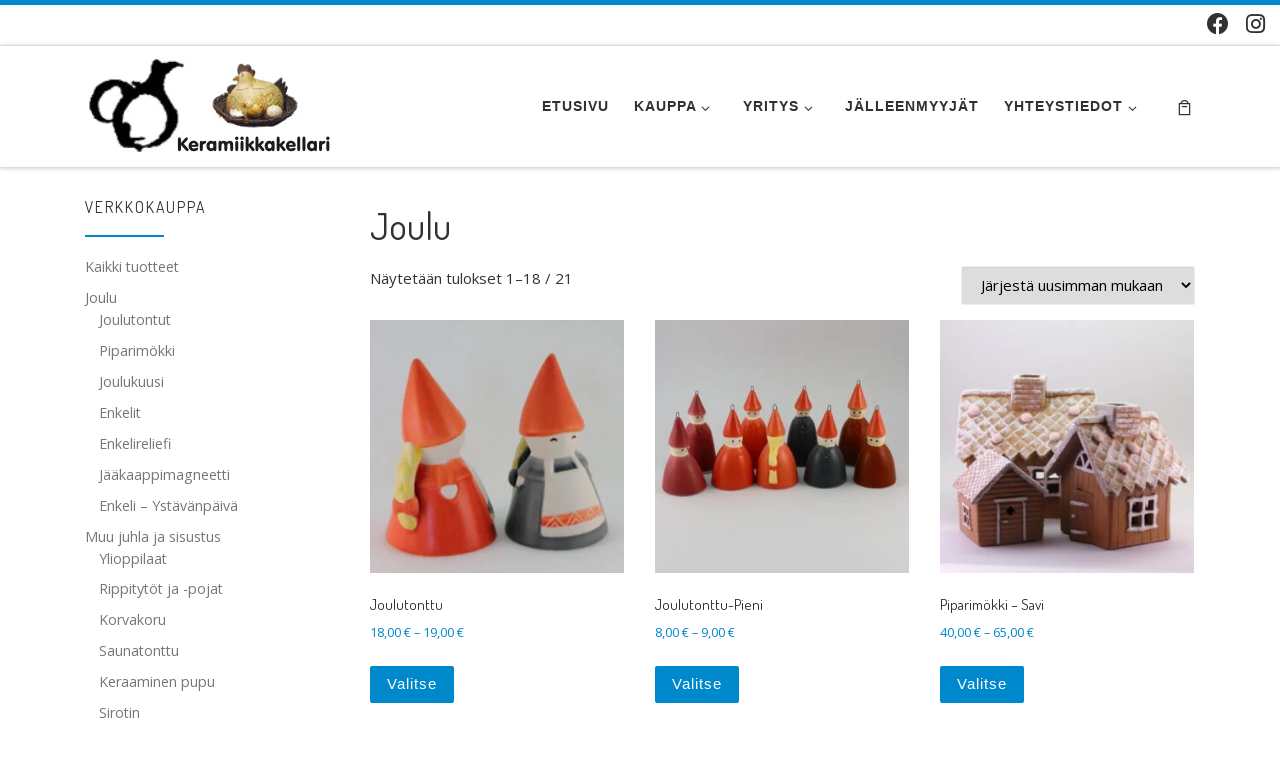

--- FILE ---
content_type: text/html; charset=UTF-8
request_url: https://keramiikkakellari.fi/tuote-osasto/kauppajoulu/
body_size: 27417
content:
<!DOCTYPE html>
<!--[if IE 7]>
<html class="ie ie7" lang="fi">
<![endif]-->
<!--[if IE 8]>
<html class="ie ie8" lang="fi">
<![endif]-->
<!--[if !(IE 7) | !(IE 8)  ]><!-->
<html lang="fi" class="no-js">
<!--<![endif]-->
  <head>
  <meta charset="UTF-8" />
  <meta http-equiv="X-UA-Compatible" content="IE=EDGE" />
  <meta name="viewport" content="width=device-width, initial-scale=1.0" />
  <link rel="profile"  href="https://gmpg.org/xfn/11" />
  <link rel="pingback" href="https://keramiikkakellari.fi/xmlrpc.php" />
<script>(function(html){html.className = html.className.replace(/\bno-js\b/,'js')})(document.documentElement);</script>
        <style id="wfc-base-style" type="text/css">
             .wfc-reset-menu-item-first-letter .navbar .nav>li>a:first-letter {font-size: inherit;}.format-icon:before {color: #5A5A5A;}article .format-icon.tc-hide-icon:before, .safari article.format-video .format-icon.tc-hide-icon:before, .chrome article.format-video .format-icon.tc-hide-icon:before, .safari article.format-image .format-icon.tc-hide-icon:before, .chrome article.format-image .format-icon.tc-hide-icon:before, .safari article.format-gallery .format-icon.tc-hide-icon:before, .safari article.attachment .format-icon.tc-hide-icon:before, .chrome article.format-gallery .format-icon.tc-hide-icon:before, .chrome article.attachment .format-icon.tc-hide-icon:before {content: none!important;}h2#tc-comment-title.tc-hide-icon:before {content: none!important;}.archive .archive-header h1.format-icon.tc-hide-icon:before {content: none!important;}.tc-sidebar h3.widget-title.tc-hide-icon:before {content: none!important;}.footer-widgets h3.widget-title.tc-hide-icon:before {content: none!important;}.tc-hide-icon i, i.tc-hide-icon {display: none !important;}.carousel-control {font-family: "Helvetica Neue", Helvetica, Arial, sans-serif;}.social-block a {font-size: 18px;}footer#footer .colophon .social-block a {font-size: 16px;}.social-block.widget_social a {font-size: 14px;}
        </style>
        <style id="wfc-style-fonts-menu_items" type="text/css" data-origin="server">
/* Setting : Menu items */ 
.tc-header .nav__menu li a.nav__link, .tc-sn .nav__menu li a.nav__link, [class*=nav__menu] .nav__link-wrapper .caret__dropdown-toggler {
font-family : Arial Black,Arial Black,Gadget,sans-serif!important;
}

</style><meta name='robots' content='index, follow, max-image-preview:large, max-snippet:-1, max-video-preview:-1' />
	<style>img:is([sizes="auto" i], [sizes^="auto," i]) { contain-intrinsic-size: 3000px 1500px }</style>
	
	<!-- This site is optimized with the Yoast SEO plugin v26.2 - https://yoast.com/wordpress/plugins/seo/ -->
	<title>Joulu</title>
	<link rel="canonical" href="https://keramiikkakellari.fi/tuote-osasto/kauppajoulu/" />
	<link rel="next" href="https://keramiikkakellari.fi/tuote-osasto/kauppajoulu/page/2/" />
	<meta property="og:locale" content="fi_FI" />
	<meta property="og:type" content="article" />
	<meta property="og:title" content="Joulu" />
	<meta property="og:url" content="https://keramiikkakellari.fi/tuote-osasto/kauppajoulu/" />
	<meta property="og:site_name" content="Keramiikkakellari" />
	<script type="application/ld+json" class="yoast-schema-graph">{"@context":"https://schema.org","@graph":[{"@type":"CollectionPage","@id":"https://keramiikkakellari.fi/tuote-osasto/kauppajoulu/","url":"https://keramiikkakellari.fi/tuote-osasto/kauppajoulu/","name":"Joulu","isPartOf":{"@id":"https://keramiikkakellari.fi/#website"},"primaryImageOfPage":{"@id":"https://keramiikkakellari.fi/tuote-osasto/kauppajoulu/#primaryimage"},"image":{"@id":"https://keramiikkakellari.fi/tuote-osasto/kauppajoulu/#primaryimage"},"thumbnailUrl":"https://keramiikkakellari.fi/wp-content/uploads/Joulutonttu-Tytot.jpg","breadcrumb":{"@id":"https://keramiikkakellari.fi/tuote-osasto/kauppajoulu/#breadcrumb"},"inLanguage":"fi"},{"@type":"ImageObject","inLanguage":"fi","@id":"https://keramiikkakellari.fi/tuote-osasto/kauppajoulu/#primaryimage","url":"https://keramiikkakellari.fi/wp-content/uploads/Joulutonttu-Tytot.jpg","contentUrl":"https://keramiikkakellari.fi/wp-content/uploads/Joulutonttu-Tytot.jpg","width":600,"height":600,"caption":"Joulutonttu - Tytöt"},{"@type":"BreadcrumbList","@id":"https://keramiikkakellari.fi/tuote-osasto/kauppajoulu/#breadcrumb","itemListElement":[{"@type":"ListItem","position":1,"name":"Home","item":"https://keramiikkakellari.fi/"},{"@type":"ListItem","position":2,"name":"Joulu"}]},{"@type":"WebSite","@id":"https://keramiikkakellari.fi/#website","url":"https://keramiikkakellari.fi/","name":"Keramiikkakellari","description":"Kaunista kotimaista keramiikkaa juhlaan ja sisustukseen","publisher":{"@id":"https://keramiikkakellari.fi/#organization"},"potentialAction":[{"@type":"SearchAction","target":{"@type":"EntryPoint","urlTemplate":"https://keramiikkakellari.fi/?s={search_term_string}"},"query-input":{"@type":"PropertyValueSpecification","valueRequired":true,"valueName":"search_term_string"}}],"inLanguage":"fi"},{"@type":"Organization","@id":"https://keramiikkakellari.fi/#organization","name":"Keramiikkakellari Oy","url":"https://keramiikkakellari.fi/","logo":{"@type":"ImageObject","inLanguage":"fi","@id":"https://keramiikkakellari.fi/#/schema/logo/image/","url":"https://keramiikkakellari.fi/wp-content/uploads/2014/02/keramiikkakellari_kuva+logo1.jpg","contentUrl":"https://keramiikkakellari.fi/wp-content/uploads/2014/02/keramiikkakellari_kuva+logo1.jpg","width":350,"height":155,"caption":"Keramiikkakellari Oy"},"image":{"@id":"https://keramiikkakellari.fi/#/schema/logo/image/"},"sameAs":["http://www.facebook.com/keramiikkakellari","https://instagram.com/keramiikkakellari/"]}]}</script>
	<!-- / Yoast SEO plugin. -->


<link rel='dns-prefetch' href='//maps.googleapis.com' />
<link rel='dns-prefetch' href='//use.fontawesome.com' />
<link rel="alternate" type="application/rss+xml" title="Keramiikkakellari &raquo; syöte" href="https://keramiikkakellari.fi/feed/" />
<link rel="alternate" type="application/rss+xml" title="Keramiikkakellari &raquo; kommenttien syöte" href="https://keramiikkakellari.fi/comments/feed/" />
<link rel="alternate" type="application/rss+xml" title="Syöte: Keramiikkakellari &raquo; Joulu Osasto" href="https://keramiikkakellari.fi/tuote-osasto/kauppajoulu/feed/" />
		<!-- This site uses the Google Analytics by ExactMetrics plugin v8.9.0 - Using Analytics tracking - https://www.exactmetrics.com/ -->
							<script src="//www.googletagmanager.com/gtag/js?id=G-X98T3V3E8G"  data-cfasync="false" data-wpfc-render="false" async></script>
			<script data-cfasync="false" data-wpfc-render="false">
				var em_version = '8.9.0';
				var em_track_user = true;
				var em_no_track_reason = '';
								var ExactMetricsDefaultLocations = {"page_location":"https:\/\/keramiikkakellari.fi\/tuote-osasto\/kauppajoulu\/"};
								if ( typeof ExactMetricsPrivacyGuardFilter === 'function' ) {
					var ExactMetricsLocations = (typeof ExactMetricsExcludeQuery === 'object') ? ExactMetricsPrivacyGuardFilter( ExactMetricsExcludeQuery ) : ExactMetricsPrivacyGuardFilter( ExactMetricsDefaultLocations );
				} else {
					var ExactMetricsLocations = (typeof ExactMetricsExcludeQuery === 'object') ? ExactMetricsExcludeQuery : ExactMetricsDefaultLocations;
				}

								var disableStrs = [
										'ga-disable-G-X98T3V3E8G',
									];

				/* Function to detect opted out users */
				function __gtagTrackerIsOptedOut() {
					for (var index = 0; index < disableStrs.length; index++) {
						if (document.cookie.indexOf(disableStrs[index] + '=true') > -1) {
							return true;
						}
					}

					return false;
				}

				/* Disable tracking if the opt-out cookie exists. */
				if (__gtagTrackerIsOptedOut()) {
					for (var index = 0; index < disableStrs.length; index++) {
						window[disableStrs[index]] = true;
					}
				}

				/* Opt-out function */
				function __gtagTrackerOptout() {
					for (var index = 0; index < disableStrs.length; index++) {
						document.cookie = disableStrs[index] + '=true; expires=Thu, 31 Dec 2099 23:59:59 UTC; path=/';
						window[disableStrs[index]] = true;
					}
				}

				if ('undefined' === typeof gaOptout) {
					function gaOptout() {
						__gtagTrackerOptout();
					}
				}
								window.dataLayer = window.dataLayer || [];

				window.ExactMetricsDualTracker = {
					helpers: {},
					trackers: {},
				};
				if (em_track_user) {
					function __gtagDataLayer() {
						dataLayer.push(arguments);
					}

					function __gtagTracker(type, name, parameters) {
						if (!parameters) {
							parameters = {};
						}

						if (parameters.send_to) {
							__gtagDataLayer.apply(null, arguments);
							return;
						}

						if (type === 'event') {
														parameters.send_to = exactmetrics_frontend.v4_id;
							var hookName = name;
							if (typeof parameters['event_category'] !== 'undefined') {
								hookName = parameters['event_category'] + ':' + name;
							}

							if (typeof ExactMetricsDualTracker.trackers[hookName] !== 'undefined') {
								ExactMetricsDualTracker.trackers[hookName](parameters);
							} else {
								__gtagDataLayer('event', name, parameters);
							}
							
						} else {
							__gtagDataLayer.apply(null, arguments);
						}
					}

					__gtagTracker('js', new Date());
					__gtagTracker('set', {
						'developer_id.dNDMyYj': true,
											});
					if ( ExactMetricsLocations.page_location ) {
						__gtagTracker('set', ExactMetricsLocations);
					}
										__gtagTracker('config', 'G-X98T3V3E8G', {"forceSSL":"true","anonymize_ip":"true"} );
										window.gtag = __gtagTracker;										(function () {
						/* https://developers.google.com/analytics/devguides/collection/analyticsjs/ */
						/* ga and __gaTracker compatibility shim. */
						var noopfn = function () {
							return null;
						};
						var newtracker = function () {
							return new Tracker();
						};
						var Tracker = function () {
							return null;
						};
						var p = Tracker.prototype;
						p.get = noopfn;
						p.set = noopfn;
						p.send = function () {
							var args = Array.prototype.slice.call(arguments);
							args.unshift('send');
							__gaTracker.apply(null, args);
						};
						var __gaTracker = function () {
							var len = arguments.length;
							if (len === 0) {
								return;
							}
							var f = arguments[len - 1];
							if (typeof f !== 'object' || f === null || typeof f.hitCallback !== 'function') {
								if ('send' === arguments[0]) {
									var hitConverted, hitObject = false, action;
									if ('event' === arguments[1]) {
										if ('undefined' !== typeof arguments[3]) {
											hitObject = {
												'eventAction': arguments[3],
												'eventCategory': arguments[2],
												'eventLabel': arguments[4],
												'value': arguments[5] ? arguments[5] : 1,
											}
										}
									}
									if ('pageview' === arguments[1]) {
										if ('undefined' !== typeof arguments[2]) {
											hitObject = {
												'eventAction': 'page_view',
												'page_path': arguments[2],
											}
										}
									}
									if (typeof arguments[2] === 'object') {
										hitObject = arguments[2];
									}
									if (typeof arguments[5] === 'object') {
										Object.assign(hitObject, arguments[5]);
									}
									if ('undefined' !== typeof arguments[1].hitType) {
										hitObject = arguments[1];
										if ('pageview' === hitObject.hitType) {
											hitObject.eventAction = 'page_view';
										}
									}
									if (hitObject) {
										action = 'timing' === arguments[1].hitType ? 'timing_complete' : hitObject.eventAction;
										hitConverted = mapArgs(hitObject);
										__gtagTracker('event', action, hitConverted);
									}
								}
								return;
							}

							function mapArgs(args) {
								var arg, hit = {};
								var gaMap = {
									'eventCategory': 'event_category',
									'eventAction': 'event_action',
									'eventLabel': 'event_label',
									'eventValue': 'event_value',
									'nonInteraction': 'non_interaction',
									'timingCategory': 'event_category',
									'timingVar': 'name',
									'timingValue': 'value',
									'timingLabel': 'event_label',
									'page': 'page_path',
									'location': 'page_location',
									'title': 'page_title',
									'referrer' : 'page_referrer',
								};
								for (arg in args) {
																		if (!(!args.hasOwnProperty(arg) || !gaMap.hasOwnProperty(arg))) {
										hit[gaMap[arg]] = args[arg];
									} else {
										hit[arg] = args[arg];
									}
								}
								return hit;
							}

							try {
								f.hitCallback();
							} catch (ex) {
							}
						};
						__gaTracker.create = newtracker;
						__gaTracker.getByName = newtracker;
						__gaTracker.getAll = function () {
							return [];
						};
						__gaTracker.remove = noopfn;
						__gaTracker.loaded = true;
						window['__gaTracker'] = __gaTracker;
					})();
									} else {
										console.log("");
					(function () {
						function __gtagTracker() {
							return null;
						}

						window['__gtagTracker'] = __gtagTracker;
						window['gtag'] = __gtagTracker;
					})();
									}
			</script>
			
							<!-- / Google Analytics by ExactMetrics -->
		<script>
window._wpemojiSettings = {"baseUrl":"https:\/\/s.w.org\/images\/core\/emoji\/16.0.1\/72x72\/","ext":".png","svgUrl":"https:\/\/s.w.org\/images\/core\/emoji\/16.0.1\/svg\/","svgExt":".svg","source":{"concatemoji":"https:\/\/keramiikkakellari.fi\/wp-includes\/js\/wp-emoji-release.min.js?ver=0aec18d6333d54901a67e1044aa8981b"}};
/*! This file is auto-generated */
!function(s,n){var o,i,e;function c(e){try{var t={supportTests:e,timestamp:(new Date).valueOf()};sessionStorage.setItem(o,JSON.stringify(t))}catch(e){}}function p(e,t,n){e.clearRect(0,0,e.canvas.width,e.canvas.height),e.fillText(t,0,0);var t=new Uint32Array(e.getImageData(0,0,e.canvas.width,e.canvas.height).data),a=(e.clearRect(0,0,e.canvas.width,e.canvas.height),e.fillText(n,0,0),new Uint32Array(e.getImageData(0,0,e.canvas.width,e.canvas.height).data));return t.every(function(e,t){return e===a[t]})}function u(e,t){e.clearRect(0,0,e.canvas.width,e.canvas.height),e.fillText(t,0,0);for(var n=e.getImageData(16,16,1,1),a=0;a<n.data.length;a++)if(0!==n.data[a])return!1;return!0}function f(e,t,n,a){switch(t){case"flag":return n(e,"\ud83c\udff3\ufe0f\u200d\u26a7\ufe0f","\ud83c\udff3\ufe0f\u200b\u26a7\ufe0f")?!1:!n(e,"\ud83c\udde8\ud83c\uddf6","\ud83c\udde8\u200b\ud83c\uddf6")&&!n(e,"\ud83c\udff4\udb40\udc67\udb40\udc62\udb40\udc65\udb40\udc6e\udb40\udc67\udb40\udc7f","\ud83c\udff4\u200b\udb40\udc67\u200b\udb40\udc62\u200b\udb40\udc65\u200b\udb40\udc6e\u200b\udb40\udc67\u200b\udb40\udc7f");case"emoji":return!a(e,"\ud83e\udedf")}return!1}function g(e,t,n,a){var r="undefined"!=typeof WorkerGlobalScope&&self instanceof WorkerGlobalScope?new OffscreenCanvas(300,150):s.createElement("canvas"),o=r.getContext("2d",{willReadFrequently:!0}),i=(o.textBaseline="top",o.font="600 32px Arial",{});return e.forEach(function(e){i[e]=t(o,e,n,a)}),i}function t(e){var t=s.createElement("script");t.src=e,t.defer=!0,s.head.appendChild(t)}"undefined"!=typeof Promise&&(o="wpEmojiSettingsSupports",i=["flag","emoji"],n.supports={everything:!0,everythingExceptFlag:!0},e=new Promise(function(e){s.addEventListener("DOMContentLoaded",e,{once:!0})}),new Promise(function(t){var n=function(){try{var e=JSON.parse(sessionStorage.getItem(o));if("object"==typeof e&&"number"==typeof e.timestamp&&(new Date).valueOf()<e.timestamp+604800&&"object"==typeof e.supportTests)return e.supportTests}catch(e){}return null}();if(!n){if("undefined"!=typeof Worker&&"undefined"!=typeof OffscreenCanvas&&"undefined"!=typeof URL&&URL.createObjectURL&&"undefined"!=typeof Blob)try{var e="postMessage("+g.toString()+"("+[JSON.stringify(i),f.toString(),p.toString(),u.toString()].join(",")+"));",a=new Blob([e],{type:"text/javascript"}),r=new Worker(URL.createObjectURL(a),{name:"wpTestEmojiSupports"});return void(r.onmessage=function(e){c(n=e.data),r.terminate(),t(n)})}catch(e){}c(n=g(i,f,p,u))}t(n)}).then(function(e){for(var t in e)n.supports[t]=e[t],n.supports.everything=n.supports.everything&&n.supports[t],"flag"!==t&&(n.supports.everythingExceptFlag=n.supports.everythingExceptFlag&&n.supports[t]);n.supports.everythingExceptFlag=n.supports.everythingExceptFlag&&!n.supports.flag,n.DOMReady=!1,n.readyCallback=function(){n.DOMReady=!0}}).then(function(){return e}).then(function(){var e;n.supports.everything||(n.readyCallback(),(e=n.source||{}).concatemoji?t(e.concatemoji):e.wpemoji&&e.twemoji&&(t(e.twemoji),t(e.wpemoji)))}))}((window,document),window._wpemojiSettings);
</script>
<style id='wp-emoji-styles-inline-css'>

	img.wp-smiley, img.emoji {
		display: inline !important;
		border: none !important;
		box-shadow: none !important;
		height: 1em !important;
		width: 1em !important;
		margin: 0 0.07em !important;
		vertical-align: -0.1em !important;
		background: none !important;
		padding: 0 !important;
	}
</style>
<link rel='stylesheet' id='wp-block-library-css' href='https://keramiikkakellari.fi/wp-includes/css/dist/block-library/style.min.css?ver=0aec18d6333d54901a67e1044aa8981b' media='all' />
<style id='classic-theme-styles-inline-css'>
/*! This file is auto-generated */
.wp-block-button__link{color:#fff;background-color:#32373c;border-radius:9999px;box-shadow:none;text-decoration:none;padding:calc(.667em + 2px) calc(1.333em + 2px);font-size:1.125em}.wp-block-file__button{background:#32373c;color:#fff;text-decoration:none}
</style>
<style id='global-styles-inline-css'>
:root{--wp--preset--aspect-ratio--square: 1;--wp--preset--aspect-ratio--4-3: 4/3;--wp--preset--aspect-ratio--3-4: 3/4;--wp--preset--aspect-ratio--3-2: 3/2;--wp--preset--aspect-ratio--2-3: 2/3;--wp--preset--aspect-ratio--16-9: 16/9;--wp--preset--aspect-ratio--9-16: 9/16;--wp--preset--color--black: #000000;--wp--preset--color--cyan-bluish-gray: #abb8c3;--wp--preset--color--white: #ffffff;--wp--preset--color--pale-pink: #f78da7;--wp--preset--color--vivid-red: #cf2e2e;--wp--preset--color--luminous-vivid-orange: #ff6900;--wp--preset--color--luminous-vivid-amber: #fcb900;--wp--preset--color--light-green-cyan: #7bdcb5;--wp--preset--color--vivid-green-cyan: #00d084;--wp--preset--color--pale-cyan-blue: #8ed1fc;--wp--preset--color--vivid-cyan-blue: #0693e3;--wp--preset--color--vivid-purple: #9b51e0;--wp--preset--gradient--vivid-cyan-blue-to-vivid-purple: linear-gradient(135deg,rgba(6,147,227,1) 0%,rgb(155,81,224) 100%);--wp--preset--gradient--light-green-cyan-to-vivid-green-cyan: linear-gradient(135deg,rgb(122,220,180) 0%,rgb(0,208,130) 100%);--wp--preset--gradient--luminous-vivid-amber-to-luminous-vivid-orange: linear-gradient(135deg,rgba(252,185,0,1) 0%,rgba(255,105,0,1) 100%);--wp--preset--gradient--luminous-vivid-orange-to-vivid-red: linear-gradient(135deg,rgba(255,105,0,1) 0%,rgb(207,46,46) 100%);--wp--preset--gradient--very-light-gray-to-cyan-bluish-gray: linear-gradient(135deg,rgb(238,238,238) 0%,rgb(169,184,195) 100%);--wp--preset--gradient--cool-to-warm-spectrum: linear-gradient(135deg,rgb(74,234,220) 0%,rgb(151,120,209) 20%,rgb(207,42,186) 40%,rgb(238,44,130) 60%,rgb(251,105,98) 80%,rgb(254,248,76) 100%);--wp--preset--gradient--blush-light-purple: linear-gradient(135deg,rgb(255,206,236) 0%,rgb(152,150,240) 100%);--wp--preset--gradient--blush-bordeaux: linear-gradient(135deg,rgb(254,205,165) 0%,rgb(254,45,45) 50%,rgb(107,0,62) 100%);--wp--preset--gradient--luminous-dusk: linear-gradient(135deg,rgb(255,203,112) 0%,rgb(199,81,192) 50%,rgb(65,88,208) 100%);--wp--preset--gradient--pale-ocean: linear-gradient(135deg,rgb(255,245,203) 0%,rgb(182,227,212) 50%,rgb(51,167,181) 100%);--wp--preset--gradient--electric-grass: linear-gradient(135deg,rgb(202,248,128) 0%,rgb(113,206,126) 100%);--wp--preset--gradient--midnight: linear-gradient(135deg,rgb(2,3,129) 0%,rgb(40,116,252) 100%);--wp--preset--font-size--small: 13px;--wp--preset--font-size--medium: 20px;--wp--preset--font-size--large: 36px;--wp--preset--font-size--x-large: 42px;--wp--preset--spacing--20: 0.44rem;--wp--preset--spacing--30: 0.67rem;--wp--preset--spacing--40: 1rem;--wp--preset--spacing--50: 1.5rem;--wp--preset--spacing--60: 2.25rem;--wp--preset--spacing--70: 3.38rem;--wp--preset--spacing--80: 5.06rem;--wp--preset--shadow--natural: 6px 6px 9px rgba(0, 0, 0, 0.2);--wp--preset--shadow--deep: 12px 12px 50px rgba(0, 0, 0, 0.4);--wp--preset--shadow--sharp: 6px 6px 0px rgba(0, 0, 0, 0.2);--wp--preset--shadow--outlined: 6px 6px 0px -3px rgba(255, 255, 255, 1), 6px 6px rgba(0, 0, 0, 1);--wp--preset--shadow--crisp: 6px 6px 0px rgba(0, 0, 0, 1);}:where(.is-layout-flex){gap: 0.5em;}:where(.is-layout-grid){gap: 0.5em;}body .is-layout-flex{display: flex;}.is-layout-flex{flex-wrap: wrap;align-items: center;}.is-layout-flex > :is(*, div){margin: 0;}body .is-layout-grid{display: grid;}.is-layout-grid > :is(*, div){margin: 0;}:where(.wp-block-columns.is-layout-flex){gap: 2em;}:where(.wp-block-columns.is-layout-grid){gap: 2em;}:where(.wp-block-post-template.is-layout-flex){gap: 1.25em;}:where(.wp-block-post-template.is-layout-grid){gap: 1.25em;}.has-black-color{color: var(--wp--preset--color--black) !important;}.has-cyan-bluish-gray-color{color: var(--wp--preset--color--cyan-bluish-gray) !important;}.has-white-color{color: var(--wp--preset--color--white) !important;}.has-pale-pink-color{color: var(--wp--preset--color--pale-pink) !important;}.has-vivid-red-color{color: var(--wp--preset--color--vivid-red) !important;}.has-luminous-vivid-orange-color{color: var(--wp--preset--color--luminous-vivid-orange) !important;}.has-luminous-vivid-amber-color{color: var(--wp--preset--color--luminous-vivid-amber) !important;}.has-light-green-cyan-color{color: var(--wp--preset--color--light-green-cyan) !important;}.has-vivid-green-cyan-color{color: var(--wp--preset--color--vivid-green-cyan) !important;}.has-pale-cyan-blue-color{color: var(--wp--preset--color--pale-cyan-blue) !important;}.has-vivid-cyan-blue-color{color: var(--wp--preset--color--vivid-cyan-blue) !important;}.has-vivid-purple-color{color: var(--wp--preset--color--vivid-purple) !important;}.has-black-background-color{background-color: var(--wp--preset--color--black) !important;}.has-cyan-bluish-gray-background-color{background-color: var(--wp--preset--color--cyan-bluish-gray) !important;}.has-white-background-color{background-color: var(--wp--preset--color--white) !important;}.has-pale-pink-background-color{background-color: var(--wp--preset--color--pale-pink) !important;}.has-vivid-red-background-color{background-color: var(--wp--preset--color--vivid-red) !important;}.has-luminous-vivid-orange-background-color{background-color: var(--wp--preset--color--luminous-vivid-orange) !important;}.has-luminous-vivid-amber-background-color{background-color: var(--wp--preset--color--luminous-vivid-amber) !important;}.has-light-green-cyan-background-color{background-color: var(--wp--preset--color--light-green-cyan) !important;}.has-vivid-green-cyan-background-color{background-color: var(--wp--preset--color--vivid-green-cyan) !important;}.has-pale-cyan-blue-background-color{background-color: var(--wp--preset--color--pale-cyan-blue) !important;}.has-vivid-cyan-blue-background-color{background-color: var(--wp--preset--color--vivid-cyan-blue) !important;}.has-vivid-purple-background-color{background-color: var(--wp--preset--color--vivid-purple) !important;}.has-black-border-color{border-color: var(--wp--preset--color--black) !important;}.has-cyan-bluish-gray-border-color{border-color: var(--wp--preset--color--cyan-bluish-gray) !important;}.has-white-border-color{border-color: var(--wp--preset--color--white) !important;}.has-pale-pink-border-color{border-color: var(--wp--preset--color--pale-pink) !important;}.has-vivid-red-border-color{border-color: var(--wp--preset--color--vivid-red) !important;}.has-luminous-vivid-orange-border-color{border-color: var(--wp--preset--color--luminous-vivid-orange) !important;}.has-luminous-vivid-amber-border-color{border-color: var(--wp--preset--color--luminous-vivid-amber) !important;}.has-light-green-cyan-border-color{border-color: var(--wp--preset--color--light-green-cyan) !important;}.has-vivid-green-cyan-border-color{border-color: var(--wp--preset--color--vivid-green-cyan) !important;}.has-pale-cyan-blue-border-color{border-color: var(--wp--preset--color--pale-cyan-blue) !important;}.has-vivid-cyan-blue-border-color{border-color: var(--wp--preset--color--vivid-cyan-blue) !important;}.has-vivid-purple-border-color{border-color: var(--wp--preset--color--vivid-purple) !important;}.has-vivid-cyan-blue-to-vivid-purple-gradient-background{background: var(--wp--preset--gradient--vivid-cyan-blue-to-vivid-purple) !important;}.has-light-green-cyan-to-vivid-green-cyan-gradient-background{background: var(--wp--preset--gradient--light-green-cyan-to-vivid-green-cyan) !important;}.has-luminous-vivid-amber-to-luminous-vivid-orange-gradient-background{background: var(--wp--preset--gradient--luminous-vivid-amber-to-luminous-vivid-orange) !important;}.has-luminous-vivid-orange-to-vivid-red-gradient-background{background: var(--wp--preset--gradient--luminous-vivid-orange-to-vivid-red) !important;}.has-very-light-gray-to-cyan-bluish-gray-gradient-background{background: var(--wp--preset--gradient--very-light-gray-to-cyan-bluish-gray) !important;}.has-cool-to-warm-spectrum-gradient-background{background: var(--wp--preset--gradient--cool-to-warm-spectrum) !important;}.has-blush-light-purple-gradient-background{background: var(--wp--preset--gradient--blush-light-purple) !important;}.has-blush-bordeaux-gradient-background{background: var(--wp--preset--gradient--blush-bordeaux) !important;}.has-luminous-dusk-gradient-background{background: var(--wp--preset--gradient--luminous-dusk) !important;}.has-pale-ocean-gradient-background{background: var(--wp--preset--gradient--pale-ocean) !important;}.has-electric-grass-gradient-background{background: var(--wp--preset--gradient--electric-grass) !important;}.has-midnight-gradient-background{background: var(--wp--preset--gradient--midnight) !important;}.has-small-font-size{font-size: var(--wp--preset--font-size--small) !important;}.has-medium-font-size{font-size: var(--wp--preset--font-size--medium) !important;}.has-large-font-size{font-size: var(--wp--preset--font-size--large) !important;}.has-x-large-font-size{font-size: var(--wp--preset--font-size--x-large) !important;}
:where(.wp-block-post-template.is-layout-flex){gap: 1.25em;}:where(.wp-block-post-template.is-layout-grid){gap: 1.25em;}
:where(.wp-block-columns.is-layout-flex){gap: 2em;}:where(.wp-block-columns.is-layout-grid){gap: 2em;}
:root :where(.wp-block-pullquote){font-size: 1.5em;line-height: 1.6;}
</style>
<link rel='stylesheet' id='contact-form-7-css' href='https://keramiikkakellari.fi/wp-content/plugins/contact-form-7/includes/css/styles.css?ver=6.1.3' media='all' />
<link rel='stylesheet' id='responsive-lightbox-prettyphoto-css' href='https://keramiikkakellari.fi/wp-content/plugins/responsive-lightbox/assets/prettyphoto/prettyPhoto.min.css?ver=3.1.6' media='all' />
<link rel='stylesheet' id='nb-styles-css' href='https://keramiikkakellari.fi/wp-content/plugins/woocommerce-new-product-badge/assets/css/style.css?ver=0aec18d6333d54901a67e1044aa8981b' media='all' />
<link rel='stylesheet' id='woocommerce-layout-css' href='https://keramiikkakellari.fi/wp-content/plugins/woocommerce/assets/css/woocommerce-layout.css?ver=10.3.0' media='all' />
<link rel='stylesheet' id='woocommerce-smallscreen-css' href='https://keramiikkakellari.fi/wp-content/plugins/woocommerce/assets/css/woocommerce-smallscreen.css?ver=10.3.0' media='only screen and (max-width: 768px)' />
<link rel='stylesheet' id='woocommerce-general-css' href='https://keramiikkakellari.fi/wp-content/plugins/woocommerce/assets/css/woocommerce.css?ver=10.3.0' media='all' />
<style id='woocommerce-inline-inline-css'>
.woocommerce form .form-row .required { visibility: visible; }
</style>
<link rel='stylesheet' id='brands-styles-css' href='https://keramiikkakellari.fi/wp-content/plugins/woocommerce/assets/css/brands.css?ver=10.3.0' media='all' />
<link rel='stylesheet' id='customizr-main-css' href='https://keramiikkakellari.fi/wp-content/themes/customizr-pro/assets/front/css/style.min.css?ver=2.4.27' media='all' />
<style id='customizr-main-inline-css'>
::-moz-selection{background-color:#08c}::selection{background-color:#08c}a,.btn-skin:active,.btn-skin:focus,.btn-skin:hover,.btn-skin.inverted,.grid-container__classic .post-type__icon,.post-type__icon:hover .icn-format,.grid-container__classic .post-type__icon:hover .icn-format,[class*='grid-container__'] .entry-title a.czr-title:hover,input[type=checkbox]:checked::before,.woocommerce button.button[type=submit]:hover,.woocommerce #respond input#submit:hover,.woocommerce input#submit:hover,.woocommerce input.button:hover,.woocommerce a.button:hover,.woocommerce .button.add_to_cart_button:hover,.woocommerce #respond input#submit:focus,.woocommerce input#submit:focus,.woocommerce input.button:focus,.woocommerce a.button:focus,.woocommerce .button.add_to_cart_button:focus,.woocommerce #respond input#submit:active,.woocommerce input#submit:active,.woocommerce input.button:active,.woocommerce a.button:active,.woocommerce .button.add_to_cart_button:active{color:#08c}.czr-css-loader > div ,.btn-skin,.btn-skin:active,.btn-skin:focus,.btn-skin:hover,.btn-skin-h-dark,.btn-skin-h-dark.inverted:active,.btn-skin-h-dark.inverted:focus,.btn-skin-h-dark.inverted:hover,.woocommerce .woocommerce-info,.woocommerce .woocommerce-message,.woocommerce button.button[type=submit],.woocommerce #respond input#submit,.woocommerce input#submit,.woocommerce input.button,.woocommerce a.button,.woocommerce .button.add_to_cart_button,.woocommerce button.button[type=submit]:hover,.woocommerce #respond input#submit:hover,.woocommerce input#submit:hover,.woocommerce input.button:hover,.woocommerce a.button:hover,.woocommerce .button.add_to_cart_button:hover,.woocommerce button.button[type=submit]:focus,.woocommerce #respond input#submit:focus,.woocommerce input#submit:focus,.woocommerce input.button:focus,.woocommerce a.button:focus,.woocommerce .button.add_to_cart_button:focus,.woocommerce button.button[type=submit]:active,.woocommerce #respond input#submit:active,.woocommerce input#submit:active,.woocommerce input.button:active,.woocommerce a.button:active,.woocommerce .button.add_to_cart_button:active{border-color:#08c}.tc-header.border-top{border-top-color:#08c}[class*='grid-container__'] .entry-title a:hover::after,.grid-container__classic .post-type__icon,.btn-skin,.btn-skin.inverted:active,.btn-skin.inverted:focus,.btn-skin.inverted:hover,.btn-skin-h-dark,.btn-skin-h-dark.inverted:active,.btn-skin-h-dark.inverted:focus,.btn-skin-h-dark.inverted:hover,.sidebar .widget-title::after,input[type=radio]:checked::before,.woocommerce button.button[type=submit],.woocommerce #respond input#submit,.woocommerce input#submit,.woocommerce input.button,.woocommerce a.button,.woocommerce .button.add_to_cart_button{background-color:#08c}.btn-skin-light:active,.btn-skin-light:focus,.btn-skin-light:hover,.btn-skin-light.inverted{color:#1ab3ff}input:not([type='submit']):not([type='button']):not([type='number']):not([type='checkbox']):not([type='radio']):focus,textarea:focus,.btn-skin-light,.btn-skin-light.inverted,.btn-skin-light:active,.btn-skin-light:focus,.btn-skin-light:hover,.btn-skin-light.inverted:active,.btn-skin-light.inverted:focus,.btn-skin-light.inverted:hover{border-color:#1ab3ff}.btn-skin-light,.btn-skin-light.inverted:active,.btn-skin-light.inverted:focus,.btn-skin-light.inverted:hover{background-color:#1ab3ff}.btn-skin-lightest:active,.btn-skin-lightest:focus,.btn-skin-lightest:hover,.btn-skin-lightest.inverted{color:#33bbff}.btn-skin-lightest,.btn-skin-lightest.inverted,.btn-skin-lightest:active,.btn-skin-lightest:focus,.btn-skin-lightest:hover,.btn-skin-lightest.inverted:active,.btn-skin-lightest.inverted:focus,.btn-skin-lightest.inverted:hover{border-color:#33bbff}.btn-skin-lightest,.btn-skin-lightest.inverted:active,.btn-skin-lightest.inverted:focus,.btn-skin-lightest.inverted:hover{background-color:#33bbff}.pagination,a:hover,a:focus,a:active,.btn-skin-dark:active,.btn-skin-dark:focus,.btn-skin-dark:hover,.btn-skin-dark.inverted,.btn-skin-dark-oh:active,.btn-skin-dark-oh:focus,.btn-skin-dark-oh:hover,.post-info a:not(.btn):hover,.grid-container__classic .post-type__icon .icn-format,[class*='grid-container__'] .hover .entry-title a,.widget-area a:not(.btn):hover,a.czr-format-link:hover,.format-link.hover a.czr-format-link,button[type=submit]:hover,button[type=submit]:active,button[type=submit]:focus,input[type=submit]:hover,input[type=submit]:active,input[type=submit]:focus,.tabs .nav-link:hover,.tabs .nav-link.active,.tabs .nav-link.active:hover,.tabs .nav-link.active:focus,.woocommerce input#submit[class*=alt]:hover,.woocommerce input.button[class*=alt]:hover,.woocommerce a.button[class*=alt]:hover,.woocommerce button.button[class*=alt]:hover,.woocommerce input#submit.alt.disabled:hover,.woocommerce input.button.alt.disabled:hover,.woocommerce button.button.alt.disabled:hover,.woocommerce a.button.alt.disabled:hover,.woocommerce input#submit[class*=alt]:focus,.woocommerce input.button[class*=alt]:focus,.woocommerce a.button[class*=alt]:focus,.woocommerce button.button[class*=alt]:focus,.woocommerce input#submit.alt.disabled:focus,.woocommerce input.button.alt.disabled:focus,.woocommerce button.button.alt.disabled:focus,.woocommerce a.button.alt.disabled:focus,.woocommerce input#submit[class*=alt]:active,.woocommerce input.button[class*=alt]:active,.woocommerce a.button[class*=alt]:active,.woocommerce button.button[class*=alt]:active,.woocommerce input#submit.alt.disabled:active,.woocommerce input.button.alt.disabled:active,.woocommerce button.button.alt.disabled:active,.woocommerce a.button.alt.disabled:active,.woocommerce #content div.product .woocommerce-tabs ul.tabs li a:hover,.woocommerce #content div.product .woocommerce-tabs ul.tabs li.active a{color:#005f8f}.grid-container__classic.tc-grid-border .grid__item,.btn-skin-dark,.btn-skin-dark.inverted,button[type=submit],input[type=submit],.btn-skin-dark:active,.btn-skin-dark:focus,.btn-skin-dark:hover,.btn-skin-dark.inverted:active,.btn-skin-dark.inverted:focus,.btn-skin-dark.inverted:hover,.btn-skin-h-dark:active,.btn-skin-h-dark:focus,.btn-skin-h-dark:hover,.btn-skin-h-dark.inverted,.btn-skin-h-dark.inverted,.btn-skin-h-dark.inverted,.btn-skin-dark-oh:active,.btn-skin-dark-oh:focus,.btn-skin-dark-oh:hover,.btn-skin-dark-oh.inverted:active,.btn-skin-dark-oh.inverted:focus,.btn-skin-dark-oh.inverted:hover,button[type=submit]:hover,button[type=submit]:active,button[type=submit]:focus,input[type=submit]:hover,input[type=submit]:active,input[type=submit]:focus,.woocommerce input#submit[class*=alt]:hover,.woocommerce input.button[class*=alt]:hover,.woocommerce a.button[class*=alt]:hover,.woocommerce button.button[class*=alt]:hover,.woocommerce input#submit.alt.disabled:hover,.woocommerce input.button.alt.disabled:hover,.woocommerce button.button.alt.disabled:hover,.woocommerce a.button.alt.disabled:hover,.woocommerce input#submit[class*=alt]:focus,.woocommerce input.button[class*=alt]:focus,.woocommerce a.button[class*=alt]:focus,.woocommerce button.button[class*=alt]:focus,.woocommerce input#submit.alt.disabled:focus,.woocommerce input.button.alt.disabled:focus,.woocommerce button.button.alt.disabled:focus,.woocommerce a.button.alt.disabled:focus,.woocommerce input#submit[class*=alt]:active,.woocommerce input.button[class*=alt]:active,.woocommerce a.button[class*=alt]:active,.woocommerce button.button[class*=alt]:active,.woocommerce input#submit.alt.disabled:active,.woocommerce input.button.alt.disabled:active,.woocommerce button.button.alt.disabled:active,.woocommerce a.button.alt.disabled:active,.woocommerce input#submit[class*=alt],.woocommerce input.button[class*=alt],.woocommerce a.button[class*=alt],.woocommerce button.button[class*=alt],.woocommerce input#submit.alt.disabled,.woocommerce input.button.alt.disabled,.woocommerce button.button.alt.disabled,.woocommerce a.button.alt.disabled{border-color:#005f8f}.btn-skin-dark,.btn-skin-dark.inverted:active,.btn-skin-dark.inverted:focus,.btn-skin-dark.inverted:hover,.btn-skin-h-dark:active,.btn-skin-h-dark:focus,.btn-skin-h-dark:hover,.btn-skin-h-dark.inverted,.btn-skin-h-dark.inverted,.btn-skin-h-dark.inverted,.btn-skin-dark-oh.inverted:active,.btn-skin-dark-oh.inverted:focus,.btn-skin-dark-oh.inverted:hover,.grid-container__classic .post-type__icon:hover,button[type=submit],input[type=submit],.czr-link-hover-underline .widgets-list-layout-links a:not(.btn)::before,.czr-link-hover-underline .widget_archive a:not(.btn)::before,.czr-link-hover-underline .widget_nav_menu a:not(.btn)::before,.czr-link-hover-underline .widget_rss ul a:not(.btn)::before,.czr-link-hover-underline .widget_recent_entries a:not(.btn)::before,.czr-link-hover-underline .widget_categories a:not(.btn)::before,.czr-link-hover-underline .widget_meta a:not(.btn)::before,.czr-link-hover-underline .widget_recent_comments a:not(.btn)::before,.czr-link-hover-underline .widget_pages a:not(.btn)::before,.czr-link-hover-underline .widget_calendar a:not(.btn)::before,[class*='grid-container__'] .hover .entry-title a::after,a.czr-format-link::before,.comment-author a::before,.comment-link::before,.tabs .nav-link.active::before,.woocommerce input#submit[class*=alt],.woocommerce input.button[class*=alt],.woocommerce a.button[class*=alt],.woocommerce button.button[class*=alt],.woocommerce input#submit.alt.disabled,.woocommerce input.button.alt.disabled,.woocommerce button.button.alt.disabled,.woocommerce a.button.alt.disabled,.woocommerce #content div.product .woocommerce-tabs ul.tabs li.active a::before,.czr-link-hover-underline .widget_product_categories a:not(.btn)::before{background-color:#005f8f}.btn-skin-dark-shaded:active,.btn-skin-dark-shaded:focus,.btn-skin-dark-shaded:hover,.btn-skin-dark-shaded.inverted{background-color:rgba(0,95,143,0.2)}.btn-skin-dark-shaded,.btn-skin-dark-shaded.inverted:active,.btn-skin-dark-shaded.inverted:focus,.btn-skin-dark-shaded.inverted:hover{background-color:rgba(0,95,143,0.8)}.navbar-brand,.header-tagline,h1,h2,h3,.tc-dropcap { font-family : 'Dosis';font-weight : 400; }
body { font-family : 'Open Sans'; }

              body {
                font-size : 0.90em!important;
                line-height : 1.5em;
              }
              @media (min-width: 20em) and (max-width: 60em) {
                body {
                  font-size: calc( 0.90em + 0.1045 * ( ( 100vw - 20em) / 40 ))!important;
                }
              }
              @media (min-width: 60em) {
                body {
                  font-size: 0.94em!important;
                }
              }

.tc-header.border-top { border-top-width: 5px; border-top-style: solid }
      .sticky-enabled .czr-shrink-on .branding__container img {
        height:60px!important;width:auto!important
      }
              .sticky-enabled .czr-shrink-on .navbar-brand-sitename {
                font-size: 0.8em;
                opacity: 0.8;
              }
.sticky-enabled .czr-wccart-off .primary-nav__woocart { display: none; }
                  .logo-center .primary-nav__woocart .dropdown-menu,
                  .logo-left .primary-nav__woocart .dropdown-menu{ right: 0; left: auto; }/*open left*/
            
#czr-push-footer { display: none; visibility: hidden; }
        .czr-sticky-footer #czr-push-footer.sticky-footer-enabled { display: block; }
        
</style>
<link rel='stylesheet' id='customizr-ms-respond-css' href='https://keramiikkakellari.fi/wp-content/themes/customizr-pro/assets/front/css/style-modular-scale.min.css?ver=2.4.27' media='all' />
<link rel='stylesheet' id='genericond-css' href='https://keramiikkakellari.fi/wp-content/plugins/genericond/css/genericond.css?ver=0aec18d6333d54901a67e1044aa8981b' media='all' />
<link rel='stylesheet' id='bfa-font-awesome-css' href='https://use.fontawesome.com/releases/v5.15.4/css/all.css?ver=2.0.3' media='all' />
<link rel='stylesheet' id='bfa-font-awesome-v4-shim-css' href='https://use.fontawesome.com/releases/v5.15.4/css/v4-shims.css?ver=2.0.3' media='all' />
<style id='bfa-font-awesome-v4-shim-inline-css'>

			@font-face {
				font-family: 'FontAwesome';
				src: url('https://use.fontawesome.com/releases/v5.15.4/webfonts/fa-brands-400.eot'),
				url('https://use.fontawesome.com/releases/v5.15.4/webfonts/fa-brands-400.eot?#iefix') format('embedded-opentype'),
				url('https://use.fontawesome.com/releases/v5.15.4/webfonts/fa-brands-400.woff2') format('woff2'),
				url('https://use.fontawesome.com/releases/v5.15.4/webfonts/fa-brands-400.woff') format('woff'),
				url('https://use.fontawesome.com/releases/v5.15.4/webfonts/fa-brands-400.ttf') format('truetype'),
				url('https://use.fontawesome.com/releases/v5.15.4/webfonts/fa-brands-400.svg#fontawesome') format('svg');
			}

			@font-face {
				font-family: 'FontAwesome';
				src: url('https://use.fontawesome.com/releases/v5.15.4/webfonts/fa-solid-900.eot'),
				url('https://use.fontawesome.com/releases/v5.15.4/webfonts/fa-solid-900.eot?#iefix') format('embedded-opentype'),
				url('https://use.fontawesome.com/releases/v5.15.4/webfonts/fa-solid-900.woff2') format('woff2'),
				url('https://use.fontawesome.com/releases/v5.15.4/webfonts/fa-solid-900.woff') format('woff'),
				url('https://use.fontawesome.com/releases/v5.15.4/webfonts/fa-solid-900.ttf') format('truetype'),
				url('https://use.fontawesome.com/releases/v5.15.4/webfonts/fa-solid-900.svg#fontawesome') format('svg');
			}

			@font-face {
				font-family: 'FontAwesome';
				src: url('https://use.fontawesome.com/releases/v5.15.4/webfonts/fa-regular-400.eot'),
				url('https://use.fontawesome.com/releases/v5.15.4/webfonts/fa-regular-400.eot?#iefix') format('embedded-opentype'),
				url('https://use.fontawesome.com/releases/v5.15.4/webfonts/fa-regular-400.woff2') format('woff2'),
				url('https://use.fontawesome.com/releases/v5.15.4/webfonts/fa-regular-400.woff') format('woff'),
				url('https://use.fontawesome.com/releases/v5.15.4/webfonts/fa-regular-400.ttf') format('truetype'),
				url('https://use.fontawesome.com/releases/v5.15.4/webfonts/fa-regular-400.svg#fontawesome') format('svg');
				unicode-range: U+F004-F005,U+F007,U+F017,U+F022,U+F024,U+F02E,U+F03E,U+F044,U+F057-F059,U+F06E,U+F070,U+F075,U+F07B-F07C,U+F080,U+F086,U+F089,U+F094,U+F09D,U+F0A0,U+F0A4-F0A7,U+F0C5,U+F0C7-F0C8,U+F0E0,U+F0EB,U+F0F3,U+F0F8,U+F0FE,U+F111,U+F118-F11A,U+F11C,U+F133,U+F144,U+F146,U+F14A,U+F14D-F14E,U+F150-F152,U+F15B-F15C,U+F164-F165,U+F185-F186,U+F191-F192,U+F1AD,U+F1C1-F1C9,U+F1CD,U+F1D8,U+F1E3,U+F1EA,U+F1F6,U+F1F9,U+F20A,U+F247-F249,U+F24D,U+F254-F25B,U+F25D,U+F267,U+F271-F274,U+F279,U+F28B,U+F28D,U+F2B5-F2B6,U+F2B9,U+F2BB,U+F2BD,U+F2C1-F2C2,U+F2D0,U+F2D2,U+F2DC,U+F2ED,U+F328,U+F358-F35B,U+F3A5,U+F3D1,U+F410,U+F4AD;
			}
		
</style>
<script src="https://keramiikkakellari.fi/wp-content/plugins/google-analytics-dashboard-for-wp/assets/js/frontend-gtag.min.js?ver=8.9.0" id="exactmetrics-frontend-script-js" async data-wp-strategy="async"></script>
<script data-cfasync="false" data-wpfc-render="false" id='exactmetrics-frontend-script-js-extra'>var exactmetrics_frontend = {"js_events_tracking":"true","download_extensions":"zip,mp3,mpeg,pdf,doc,ppt,xls,jpeg,png,gif,tiff","inbound_paths":"[{\"path\":\"\\\/go\\\/\",\"label\":\"affiliate\"},{\"path\":\"\\\/recommend\\\/\",\"label\":\"affiliate\"}]","home_url":"https:\/\/keramiikkakellari.fi","hash_tracking":"false","v4_id":"G-X98T3V3E8G"};</script>
<script src="https://keramiikkakellari.fi/wp-includes/js/jquery/jquery.min.js?ver=3.7.1" id="jquery-core-js"></script>
<script src="https://keramiikkakellari.fi/wp-includes/js/jquery/jquery-migrate.min.js?ver=3.4.1" id="jquery-migrate-js"></script>
<script src="https://keramiikkakellari.fi/wp-content/plugins/responsive-lightbox/assets/prettyphoto/jquery.prettyPhoto.min.js?ver=3.1.6" id="responsive-lightbox-prettyphoto-js"></script>
<script src="https://keramiikkakellari.fi/wp-includes/js/underscore.min.js?ver=1.13.7" id="underscore-js"></script>
<script src="https://keramiikkakellari.fi/wp-content/plugins/responsive-lightbox/assets/infinitescroll/infinite-scroll.pkgd.min.js?ver=4.0.1" id="responsive-lightbox-infinite-scroll-js"></script>
<script id="responsive-lightbox-js-before">
var rlArgs = {"script":"prettyphoto","selector":"lightbox","customEvents":"ajaxComplete","activeGalleries":true,"animationSpeed":"fast","slideshow":false,"slideshowDelay":5000,"slideshowAutoplay":false,"opacity":"0.75","showTitle":true,"allowResize":true,"allowExpand":true,"width":1080,"height":720,"separator":"\/","theme":"pp_default","horizontalPadding":20,"hideFlash":false,"wmode":"opaque","videoAutoplay":false,"modal":false,"deeplinking":false,"overlayGallery":true,"keyboardShortcuts":true,"social":false,"woocommerce_gallery":false,"ajaxurl":"https:\/\/keramiikkakellari.fi\/wp-admin\/admin-ajax.php","nonce":"d72141e323","preview":false,"postId":939,"scriptExtension":false};
</script>
<script src="https://keramiikkakellari.fi/wp-content/plugins/responsive-lightbox/js/front.js?ver=2.5.3" id="responsive-lightbox-js"></script>
<script src="https://keramiikkakellari.fi/wp-content/plugins/woocommerce/assets/js/jquery-blockui/jquery.blockUI.min.js?ver=2.7.0-wc.10.3.0" id="wc-jquery-blockui-js" defer data-wp-strategy="defer"></script>
<script id="wc-add-to-cart-js-extra">
var wc_add_to_cart_params = {"ajax_url":"\/wp-admin\/admin-ajax.php","wc_ajax_url":"\/?wc-ajax=%%endpoint%%","i18n_view_cart":"N\u00e4yt\u00e4 ostoskori","cart_url":"https:\/\/keramiikkakellari.fi\/ostoskori\/","is_cart":"","cart_redirect_after_add":"no"};
</script>
<script src="https://keramiikkakellari.fi/wp-content/plugins/woocommerce/assets/js/frontend/add-to-cart.min.js?ver=10.3.0" id="wc-add-to-cart-js" defer data-wp-strategy="defer"></script>
<script src="https://keramiikkakellari.fi/wp-content/plugins/woocommerce/assets/js/js-cookie/js.cookie.min.js?ver=2.1.4-wc.10.3.0" id="wc-js-cookie-js" defer data-wp-strategy="defer"></script>
<script id="woocommerce-js-extra">
var woocommerce_params = {"ajax_url":"\/wp-admin\/admin-ajax.php","wc_ajax_url":"\/?wc-ajax=%%endpoint%%","i18n_password_show":"N\u00e4yt\u00e4 salasana","i18n_password_hide":"Piilota salasana"};
</script>
<script src="https://keramiikkakellari.fi/wp-content/plugins/woocommerce/assets/js/frontend/woocommerce.min.js?ver=10.3.0" id="woocommerce-js" defer data-wp-strategy="defer"></script>
<script src="https://keramiikkakellari.fi/wp-content/themes/customizr-pro/assets/front/js/libs/modernizr.min.js?ver=2.4.27" id="modernizr-js"></script>
<script id="tc-scripts-js-extra">
var CZRParams = {"assetsPath":"https:\/\/keramiikkakellari.fi\/wp-content\/themes\/customizr-pro\/assets\/front\/","mainScriptUrl":"https:\/\/keramiikkakellari.fi\/wp-content\/themes\/customizr-pro\/assets\/front\/js\/tc-scripts.min.js?2.4.27","deferFontAwesome":"1","fontAwesomeUrl":"https:\/\/keramiikkakellari.fi\/wp-content\/themes\/customizr-pro\/assets\/shared\/fonts\/fa\/css\/fontawesome-all.min.css?2.4.27","_disabled":[],"centerSliderImg":"1","isLightBoxEnabled":"1","SmoothScroll":{"Enabled":false,"Options":{"touchpadSupport":false}},"isAnchorScrollEnabled":"","anchorSmoothScrollExclude":{"simple":["[class*=edd]",".carousel-control","[data-toggle=\"modal\"]","[data-toggle=\"dropdown\"]","[data-toggle=\"czr-dropdown\"]","[data-toggle=\"tooltip\"]","[data-toggle=\"popover\"]","[data-toggle=\"collapse\"]","[data-toggle=\"czr-collapse\"]","[data-toggle=\"tab\"]","[data-toggle=\"pill\"]","[data-toggle=\"czr-pill\"]","[class*=upme]","[class*=um-]"],"deep":{"classes":[],"ids":[]}},"timerOnScrollAllBrowsers":"1","centerAllImg":"1","HasComments":"","LoadModernizr":"1","stickyHeader":"1","extLinksStyle":"","extLinksTargetExt":"","extLinksSkipSelectors":{"classes":["btn","button"],"ids":[]},"dropcapEnabled":"","dropcapWhere":{"post":"","page":""},"dropcapMinWords":"50","dropcapSkipSelectors":{"tags":["IMG","IFRAME","H1","H2","H3","H4","H5","H6","BLOCKQUOTE","UL","OL"],"classes":["btn"],"id":[]},"imgSmartLoadEnabled":"","imgSmartLoadOpts":{"parentSelectors":["[class*=grid-container], .article-container",".__before_main_wrapper",".widget-front",".post-related-articles",".tc-singular-thumbnail-wrapper",".sek-module-inner"],"opts":{"excludeImg":[".tc-holder-img"]}},"imgSmartLoadsForSliders":"1","pluginCompats":[],"isWPMobile":"","menuStickyUserSettings":{"desktop":"stick_up","mobile":"stick_up"},"adminAjaxUrl":"https:\/\/keramiikkakellari.fi\/wp-admin\/admin-ajax.php","ajaxUrl":"https:\/\/keramiikkakellari.fi\/?czrajax=1","frontNonce":{"id":"CZRFrontNonce","handle":"5f22e24f32"},"isDevMode":"","isModernStyle":"1","i18n":{"Permanently dismiss":"Piilota lopullisesti"},"frontNotifications":{"welcome":{"enabled":false,"content":"","dismissAction":"dismiss_welcome_note_front"}},"preloadGfonts":"1","googleFonts":"Dosis:400%7COpen+Sans","version":"2.4.27"};
</script>
<script src="https://keramiikkakellari.fi/wp-content/themes/customizr-pro/assets/front/js/tc-scripts.min.js?ver=2.4.27" id="tc-scripts-js" defer></script>
<link rel="https://api.w.org/" href="https://keramiikkakellari.fi/wp-json/" /><link rel="alternate" title="JSON" type="application/json" href="https://keramiikkakellari.fi/wp-json/wp/v2/product_cat/16" /><link rel="EditURI" type="application/rsd+xml" title="RSD" href="https://keramiikkakellari.fi/xmlrpc.php?rsd" />

<!-- SLP Custom CSS -->
<style type="text/css">
div#map.slp_map {
width:100%;
height:480px;
}
div#slp_tagline {
width:100%;
}
</style>

              <link rel="preload" as="font" type="font/woff2" href="https://keramiikkakellari.fi/wp-content/themes/customizr-pro/assets/shared/fonts/customizr/customizr.woff2?128396981" crossorigin="anonymous"/>
            	<noscript><style>.woocommerce-product-gallery{ opacity: 1 !important; }</style></noscript>
	
<link rel="stylesheet" href="https://keramiikkakellari.fi/wp-content/plugins/wassup/css/wassup-widget.css?ver=1.9.4.5" type="text/css" />
<script type="text/javascript">
//<![CDATA[
function wassup_get_screenres(){
	var screen_res = screen.width + " x " + screen.height;
	if(screen_res==" x ") screen_res=window.screen.width+" x "+window.screen.height;
	if(screen_res==" x ") screen_res=screen.availWidth+" x "+screen.availHeight;
	if (screen_res!=" x "){document.cookie = "wassup_screen_resb63c513528744d92652e2eb1e18e25c5=" + encodeURIComponent(screen_res)+ "; path=/; domain=" + document.domain;}
}
wassup_get_screenres();
//]]>
</script><link rel="icon" href="https://keramiikkakellari.fi/wp-content/uploads/2014/02/cock24-100x100.png" sizes="32x32" />
<link rel="icon" href="https://keramiikkakellari.fi/wp-content/uploads/2014/02/cock24.png" sizes="192x192" />
<link rel="apple-touch-icon" href="https://keramiikkakellari.fi/wp-content/uploads/2014/02/cock24.png" />
<meta name="msapplication-TileImage" content="https://keramiikkakellari.fi/wp-content/uploads/2014/02/cock24.png" />
		<style id="wp-custom-css">
			


.woocommerce-info {
display: none;
}

/* hide SKU on product meta section */
.product_meta .sku_wrapper {
display:none;
}
 
/* hide product categories on product meta section */
.product_meta .posted_in {
display:none;
}
 
/* hide product tags on product meta section */
.product_meta .tagged_as {
display:none;
}

.woocommerce #content div.product div.thumbnails:after,.woocommerce div.product div.thumbnails:after,.woocommerce-page #content div.product div.thumbnails:after,.woocommerce-page div.product div.thumbnails:after{clear:both}.woocommerce #content div.product div.thumbnails a,.woocommerce div.product div.thumbnails a,.woocommerce-page #content div.product div.thumbnails a,.woocommerce-page div.product div.thumbnails a{float:left;width:29.75%;margin-right:0.2%}

/*.woocommerce #content div.product div.images img,.woocommerce div.product div.images img,.woocommerce-page #content div.product div.images img,.woocommerce-page div.product div.images img{display:block;width:85%;height:auto;box-shadow:0 1px 2px 0 rgba(0,0,0,.3);-webkit-box-shadow:0 1px 2px 0 rgba(0,0,0,.3);-webkit-transition:all ease-in-out .2s;-moz-transition:all ease-in-out .2s;-o-transition:all ease-in-out .2s;transition:all ease-in-out .2s} */

.woocommerce .cart-collaterals .cart_totals table th,.woocommerce-page .cart-collaterals .cart_totals table th{padding:6px 12px 0 0;width:45%}

.woocommerce .related ul li.product img,.woocommerce .related ul.products li.product img,.woocommerce .upsells.products ul li.product img,.woocommerce .upsells.products ul.products li.product img,.woocommerce-page .related ul li.product img,.woocommerce-page .related ul.products li.product img,.woocommerce-page .upsells.products ul li.product img,.woocommerce-page .upsells.products ul.products li.product img{width:50%;height:auto}

.woocommerce #content table.cart td.actions .input-text,.woocommerce table.cart td.actions .input-text,.woocommerce-page #content table.cart td.actions .input-text,.woocommerce-page table.cart td.actions .input-text{width:140px}		</style>
		<style id="wfc-style-site_description" type="text/css" data-origin="server">
/* Setting : Site description */ 
.tc-header .header-tagline {
font-size : 0.75rem;
}

</style><style id="wfc-style-menu_items" type="text/css" data-origin="server">
/* Setting : Menu items */ 
.tc-header .nav__menu li a.nav__link, .tc-sn .nav__menu li a.nav__link, [class*=nav__menu] .nav__link-wrapper .caret__dropdown-toggler {
font-size : 0.88rem;
line-height : 1.50rem;
}

</style></head>

  <body data-rsssl=1 class="archive tax-product_cat term-kauppajoulu term-16 wp-embed-responsive wp-theme-customizr-pro theme-customizr-pro woocommerce woocommerce-page woocommerce-no-js czr-link-hover-underline header-skin-light footer-skin-dark czr-l-sidebar tc-center-images czr-full-layout customizr-pro-2-4-27 czr-post-list-context czr-sticky-footer">
          <a class="screen-reader-text skip-link" href="#content">Skip to content</a>
    
    
    <div id="tc-page-wrap" class="">

      <header class="tpnav-header__header tc-header sl-logo_left sticky-brand-shrink-on sticky-transparent border-top czr-submenu-fade czr-submenu-move" >
    <div class="topbar-navbar__wrapper d-none d-lg-block" >
  <div class="container-fluid">
        <div class="row flex-row flex-lg-nowrap justify-content-start justify-content-lg-end align-items-center topbar-navbar__row">
                                <div class="topbar-nav__socials social-links col col-auto ">
          <ul class="socials " >
  <li ><a rel="nofollow noopener noreferrer" class="social-icon icon-facebook"  title="Seuraa Keramiikkakellaria Facebookissa" aria-label="Seuraa Keramiikkakellaria Facebookissa" href="http://www.facebook.com/keramiikkakellari"  target="_blank"  style="font-size:22px"><i class="fab fa-facebook"></i></a></li> <li ><a rel="nofollow noopener noreferrer" class="social-icon icon-instagram"  title="Seuraa Keramiikkakellaria Instagramissa" aria-label="Seuraa Keramiikkakellaria Instagramissa" href="https://instagram.com/keramiikkakellari/"  target="_blank"  style="font-size:22px"><i class="fab fa-instagram"></i></a></li></ul>
        </div>
                </div>
      </div>
</div>    <div class="primary-navbar__wrapper d-none d-lg-block has-horizontal-menu desktop-sticky" >
  <div class="container">
    <div class="row align-items-center flex-row primary-navbar__row">
      <div class="branding__container col col-auto" >
  <div class="branding align-items-center flex-column ">
    <div class="branding-row d-flex flex-row align-items-center align-self-start">
      <div class="navbar-brand col-auto " >
  <a class="navbar-brand-sitelogo" href="https://keramiikkakellari.fi/"  aria-label="Keramiikkakellari | Kaunista kotimaista keramiikkaa juhlaan ja sisustukseen" >
    <img src="https://keramiikkakellari.fi/wp-content/uploads/2014/02/logo_12.png" alt="Takaisin etusivulle" class="" >  </a>
</div>
      </div>
      </div>
</div>
      <div class="primary-nav__container justify-content-lg-around col col-lg-auto flex-lg-column" >
  <div class="primary-nav__wrapper flex-lg-row align-items-center justify-content-end">
              <nav class="primary-nav__nav col" id="primary-nav">
          <div class="nav__menu-wrapper primary-nav__menu-wrapper justify-content-end czr-open-on-hover" >
<ul id="main-menu" class="primary-nav__menu regular-nav nav__menu nav"><li id="menu-item-7" class="menu-item menu-item-type-custom menu-item-object-custom menu-item-7"><a href="https://www.keramiikkakellari.fi/" class="nav__link"><span class="nav__title">Etusivu</span></a></li>
<li id="menu-item-680" class="menu-item menu-item-type-post_type menu-item-object-page menu-item-has-children czr-dropdown menu-item-680"><a data-toggle="czr-dropdown" aria-haspopup="true" aria-expanded="false" href="https://keramiikkakellari.fi/kauppa/" class="nav__link"><span class="nav__title">Kauppa</span><span class="caret__dropdown-toggler"><i class="icn-down-small"></i></span></a>
<ul class="dropdown-menu czr-dropdown-menu">
	<li id="menu-item-681" class="menu-item menu-item-type-post_type menu-item-object-page dropdown-item menu-item-681"><a href="https://keramiikkakellari.fi/ostoskori/" class="nav__link"><span class="nav__title">Ostoskori</span></a></li>
	<li id="menu-item-682" class="menu-item menu-item-type-post_type menu-item-object-page dropdown-item menu-item-682"><a href="https://keramiikkakellari.fi/ostoskori/kassa/" class="nav__link"><span class="nav__title">Kassa</span></a></li>
</ul>
</li>
<li id="menu-item-484" class="menu-item menu-item-type-post_type menu-item-object-page menu-item-has-children czr-dropdown menu-item-484"><a data-toggle="czr-dropdown" aria-haspopup="true" aria-expanded="false" href="https://keramiikkakellari.fi/yritys/" class="nav__link"><span class="nav__title">Yritys</span><span class="caret__dropdown-toggler"><i class="icn-down-small"></i></span></a>
<ul class="dropdown-menu czr-dropdown-menu">
	<li id="menu-item-511" class="menu-item menu-item-type-post_type menu-item-object-page dropdown-item menu-item-511"><a href="https://keramiikkakellari.fi/yritys/historia/" class="nav__link"><span class="nav__title">Historia</span></a></li>
	<li id="menu-item-712" class="menu-item menu-item-type-post_type menu-item-object-page dropdown-item menu-item-712"><a href="https://keramiikkakellari.fi/yritys/kuvagalleria/" class="nav__link"><span class="nav__title">Kuvagalleria</span></a></li>
</ul>
</li>
<li id="menu-item-2011" class="menu-item menu-item-type-post_type menu-item-object-page menu-item-2011"><a href="https://keramiikkakellari.fi/jalleenmyyjat/" class="nav__link"><span class="nav__title">Jälleenmyyjät</span></a></li>
<li id="menu-item-27" class="menu-item menu-item-type-post_type menu-item-object-page menu-item-has-children czr-dropdown menu-item-27"><a data-toggle="czr-dropdown" aria-haspopup="true" aria-expanded="false" href="https://keramiikkakellari.fi/yhteystiedot/" class="nav__link"><span class="nav__title">Yhteystiedot</span><span class="caret__dropdown-toggler"><i class="icn-down-small"></i></span></a>
<ul class="dropdown-menu czr-dropdown-menu">
	<li id="menu-item-23" class="menu-item menu-item-type-post_type menu-item-object-page dropdown-item menu-item-23"><a href="https://keramiikkakellari.fi/yhteydenotto/" class="nav__link"><span class="nav__title">Yhteydenotto</span></a></li>
</ul>
</li>
</ul></div>        </nav>
    <div class="primary-nav__utils nav__utils col-auto" >
    <ul class="nav utils flex-row flex-nowrap regular-nav">
      <li class="nav__woocart menu-item-has-children czr-dropdown" >
  <a href="https://keramiikkakellari.fi/ostoskori/" title="Näytä ostoskori" class="woocart cart-contents" data-toggle="czr-dropdown">
    <i class="icn-shoppingcart"></i><sup class="count czr-wc-count"></sup>  </a>
    <ul class="dropdown-menu czr-dropdown-menu">
    <li>
      <div class="widget woocommerce widget_shopping_cart"><div class="widget_shopping_cart_content"></div></div>    </li>
  </ul>
  </li>    </ul>
</div>  </div>
</div>
    </div>
  </div>
</div>    <div class="mobile-navbar__wrapper d-lg-none mobile-sticky" >
    <div class="branding__container justify-content-between align-items-center container" >
  <div class="branding flex-column">
    <div class="branding-row d-flex align-self-start flex-row align-items-center">
      <div class="navbar-brand col-auto " >
  <a class="navbar-brand-sitelogo" href="https://keramiikkakellari.fi/"  aria-label="Keramiikkakellari | Kaunista kotimaista keramiikkaa juhlaan ja sisustukseen" >
    <img src="https://keramiikkakellari.fi/wp-content/uploads/2014/02/logo_12.png" alt="Takaisin etusivulle" class="" >  </a>
</div>
    </div>
      </div>
  <div class="mobile-utils__wrapper nav__utils regular-nav">
    <ul class="nav utils row flex-row flex-nowrap">
      <li class="mobile-woocart__container" >
  <a href="https://keramiikkakellari.fi/ostoskori/" title="Näytä ostoskori" class="woocart cart-contents" >
    <i class="icn-shoppingcart"></i><sup class="count czr-wc-count"></sup>  </a>
  </li><li class="hamburger-toggler__container " >
  <button class="ham-toggler-menu czr-collapsed" data-toggle="czr-collapse" data-target="#mobile-nav"><span class="ham__toggler-span-wrapper"><span class="line line-1"></span><span class="line line-2"></span><span class="line line-3"></span></span><span class="screen-reader-text">Valikko</span></button>
</li>
    </ul>
  </div>
</div>
<div class="mobile-nav__container " >
   <nav class="mobile-nav__nav flex-column czr-collapse" id="mobile-nav">
      <div class="mobile-nav__inner container">
      <div class="nav__menu-wrapper mobile-nav__menu-wrapper czr-open-on-click" >
<ul id="mobile-nav-menu" class="mobile-nav__menu vertical-nav nav__menu flex-column nav"><li class="menu-item menu-item-type-custom menu-item-object-custom menu-item-7"><a href="https://www.keramiikkakellari.fi/" class="nav__link"><span class="nav__title">Etusivu</span></a></li>
<li class="menu-item menu-item-type-post_type menu-item-object-page menu-item-has-children czr-dropdown menu-item-680"><span class="display-flex nav__link-wrapper align-items-start"><a href="https://keramiikkakellari.fi/kauppa/" class="nav__link"><span class="nav__title">Kauppa</span></a><button data-toggle="czr-dropdown" aria-haspopup="true" aria-expanded="false" class="caret__dropdown-toggler czr-btn-link"><i class="icn-down-small"></i></button></span>
<ul class="dropdown-menu czr-dropdown-menu">
	<li class="menu-item menu-item-type-post_type menu-item-object-page dropdown-item menu-item-681"><a href="https://keramiikkakellari.fi/ostoskori/" class="nav__link"><span class="nav__title">Ostoskori</span></a></li>
	<li class="menu-item menu-item-type-post_type menu-item-object-page dropdown-item menu-item-682"><a href="https://keramiikkakellari.fi/ostoskori/kassa/" class="nav__link"><span class="nav__title">Kassa</span></a></li>
</ul>
</li>
<li class="menu-item menu-item-type-post_type menu-item-object-page menu-item-has-children czr-dropdown menu-item-484"><span class="display-flex nav__link-wrapper align-items-start"><a href="https://keramiikkakellari.fi/yritys/" class="nav__link"><span class="nav__title">Yritys</span></a><button data-toggle="czr-dropdown" aria-haspopup="true" aria-expanded="false" class="caret__dropdown-toggler czr-btn-link"><i class="icn-down-small"></i></button></span>
<ul class="dropdown-menu czr-dropdown-menu">
	<li class="menu-item menu-item-type-post_type menu-item-object-page dropdown-item menu-item-511"><a href="https://keramiikkakellari.fi/yritys/historia/" class="nav__link"><span class="nav__title">Historia</span></a></li>
	<li class="menu-item menu-item-type-post_type menu-item-object-page dropdown-item menu-item-712"><a href="https://keramiikkakellari.fi/yritys/kuvagalleria/" class="nav__link"><span class="nav__title">Kuvagalleria</span></a></li>
</ul>
</li>
<li class="menu-item menu-item-type-post_type menu-item-object-page menu-item-2011"><a href="https://keramiikkakellari.fi/jalleenmyyjat/" class="nav__link"><span class="nav__title">Jälleenmyyjät</span></a></li>
<li class="menu-item menu-item-type-post_type menu-item-object-page menu-item-has-children czr-dropdown menu-item-27"><span class="display-flex nav__link-wrapper align-items-start"><a href="https://keramiikkakellari.fi/yhteystiedot/" class="nav__link"><span class="nav__title">Yhteystiedot</span></a><button data-toggle="czr-dropdown" aria-haspopup="true" aria-expanded="false" class="caret__dropdown-toggler czr-btn-link"><i class="icn-down-small"></i></button></span>
<ul class="dropdown-menu czr-dropdown-menu">
	<li class="menu-item menu-item-type-post_type menu-item-object-page dropdown-item menu-item-23"><a href="https://keramiikkakellari.fi/yhteydenotto/" class="nav__link"><span class="nav__title">Yhteydenotto</span></a></li>
</ul>
</li>
</ul></div>      </div>
  </nav>
</div></div></header>

      <div id="main-wrapper" class="section">



                  
        

        <div class="container" role="main">

          
          <div class="flex-row row column-content-wrapper">

            
            <div id="content" class="col-12 col-md-9 article-container">

              <header class="woocommerce-products-header">
			<h1 class="woocommerce-products-header__title page-title">Joulu</h1>
	
	</header>
<div class="woocommerce-notices-wrapper"></div><p class="woocommerce-result-count" role="alert" aria-relevant="all" data-is-sorted-by="true">
	Näytetään tulokset 1&ndash;18 / 21<span class="screen-reader-text">Sorted by latest</span></p>
<form class="woocommerce-ordering" method="get">
		<select
		name="orderby"
		class="orderby"
					aria-label="Järjestys kaupassa"
			>
					<option value="popularity" >Lajittelu: ostetuin ensin</option>
					<option value="date"  selected='selected'>Järjestä uusimman mukaan</option>
					<option value="price" >Lajittelu: halvin ensin</option>
					<option value="price-desc" >Lajittelu: kallein ensin</option>
			</select>
	<input type="hidden" name="paged" value="1" />
	</form>
<ul class="products columns-3">
<li class="czr-hentry product type-product post-939 status-publish first instock product_cat-kauppajoulu product_cat-joulutontut product_tag-joulu product_tag-juhlakattaus product_tag-keramiikka product_tag-lahja product_tag-sisustus has-post-thumbnail taxable shipping-taxable purchasable product-type-variable">
	<a href="https://keramiikkakellari.fi/kauppa/joulutonttu/" class="woocommerce-LoopProduct-link woocommerce-loop-product__link"><img width="300" height="300" src="https://keramiikkakellari.fi/wp-content/uploads/Joulutonttu-Tytot-300x300.jpg" class="attachment-woocommerce_thumbnail size-woocommerce_thumbnail" alt="Joulutonttu - Tytöt" decoding="async" fetchpriority="high" srcset="https://keramiikkakellari.fi/wp-content/uploads/Joulutonttu-Tytot-300x300.jpg 300w, https://keramiikkakellari.fi/wp-content/uploads/Joulutonttu-Tytot-100x100.jpg 100w, https://keramiikkakellari.fi/wp-content/uploads/Joulutonttu-Tytot-150x150.jpg 150w, https://keramiikkakellari.fi/wp-content/uploads/Joulutonttu-Tytot.jpg 600w" sizes="(max-width: 300px) 100vw, 300px" /><h2 class="woocommerce-loop-product__title">Joulutonttu</h2>
	<span class="price"><span class="woocommerce-Price-amount amount" aria-hidden="true"><bdi>18,00&nbsp;<span class="woocommerce-Price-currencySymbol">&euro;</span></bdi></span> <span aria-hidden="true">&ndash;</span> <span class="woocommerce-Price-amount amount" aria-hidden="true"><bdi>19,00&nbsp;<span class="woocommerce-Price-currencySymbol">&euro;</span></bdi></span><span class="screen-reader-text">Hintaluokka: 18,00&nbsp;&euro; - 19,00&nbsp;&euro;</span></span>
</a><a href="https://keramiikkakellari.fi/kauppa/joulutonttu/" aria-describedby="woocommerce_loop_add_to_cart_link_describedby_939" data-quantity="1" class="button product_type_variable add_to_cart_button" data-product_id="939" data-product_sku="" aria-label="Valitse valinnat &ldquo;Joulutonttu&rdquo;" rel="nofollow">Valitse</a>	<span id="woocommerce_loop_add_to_cart_link_describedby_939" class="screen-reader-text">
		Tällä tuotteella on useampi muunnelma. Voit tehdä valinnat tuotteen sivulla.	</span>
</li>
<li class="czr-hentry product type-product post-956 status-publish instock product_cat-kauppajoulu product_cat-joulutontut product_tag-joulu product_tag-juhlakattaus product_tag-keramiikka product_tag-lahja product_tag-sisustus has-post-thumbnail taxable shipping-taxable purchasable product-type-variable">
	<a href="https://keramiikkakellari.fi/kauppa/joulutonttu-pieni/" class="woocommerce-LoopProduct-link woocommerce-loop-product__link"><img width="300" height="300" src="https://keramiikkakellari.fi/wp-content/uploads/Joulutonttu-Pieni-poika-ja-tyttö_2-300x300.jpg" class="attachment-woocommerce_thumbnail size-woocommerce_thumbnail" alt="Joulutonttu - Pieni - Poika ja Tyttö" decoding="async" srcset="https://keramiikkakellari.fi/wp-content/uploads/Joulutonttu-Pieni-poika-ja-tyttö_2-300x300.jpg 300w, https://keramiikkakellari.fi/wp-content/uploads/Joulutonttu-Pieni-poika-ja-tyttö_2-100x100.jpg 100w, https://keramiikkakellari.fi/wp-content/uploads/Joulutonttu-Pieni-poika-ja-tyttö_2-150x150.jpg 150w, https://keramiikkakellari.fi/wp-content/uploads/Joulutonttu-Pieni-poika-ja-tyttö_2.jpg 600w" sizes="(max-width: 300px) 100vw, 300px" /><h2 class="woocommerce-loop-product__title">Joulutonttu-Pieni</h2>
	<span class="price"><span class="woocommerce-Price-amount amount" aria-hidden="true"><bdi>8,00&nbsp;<span class="woocommerce-Price-currencySymbol">&euro;</span></bdi></span> <span aria-hidden="true">&ndash;</span> <span class="woocommerce-Price-amount amount" aria-hidden="true"><bdi>9,00&nbsp;<span class="woocommerce-Price-currencySymbol">&euro;</span></bdi></span><span class="screen-reader-text">Hintaluokka: 8,00&nbsp;&euro; - 9,00&nbsp;&euro;</span></span>
</a><a href="https://keramiikkakellari.fi/kauppa/joulutonttu-pieni/" aria-describedby="woocommerce_loop_add_to_cart_link_describedby_956" data-quantity="1" class="button product_type_variable add_to_cart_button" data-product_id="956" data-product_sku="" aria-label="Valitse valinnat &ldquo;Joulutonttu-Pieni&rdquo;" rel="nofollow">Valitse</a>	<span id="woocommerce_loop_add_to_cart_link_describedby_956" class="screen-reader-text">
		Tällä tuotteella on useampi muunnelma. Voit tehdä valinnat tuotteen sivulla.	</span>
</li>
<li class="czr-hentry product type-product post-1665 status-publish last instock product_cat-piparimokki product_tag-joulu product_tag-juhlakattaus product_tag-kasityo product_tag-kattaus product_tag-keramiikka product_tag-lahja product_tag-sisustus has-post-thumbnail taxable shipping-taxable purchasable product-type-variable">
	<a href="https://keramiikkakellari.fi/kauppa/piparimokki-savi/" class="woocommerce-LoopProduct-link woocommerce-loop-product__link"><img width="300" height="300" src="https://keramiikkakellari.fi/wp-content/uploads/Pipari_mokki_-_Kaikki-300x300.jpg" class="attachment-woocommerce_thumbnail size-woocommerce_thumbnail" alt="Piparimökki - Kaikki" decoding="async" srcset="https://keramiikkakellari.fi/wp-content/uploads/Pipari_mokki_-_Kaikki-300x300.jpg 300w, https://keramiikkakellari.fi/wp-content/uploads/Pipari_mokki_-_Kaikki-100x100.jpg 100w, https://keramiikkakellari.fi/wp-content/uploads/Pipari_mokki_-_Kaikki-150x150.jpg 150w, https://keramiikkakellari.fi/wp-content/uploads/Pipari_mokki_-_Kaikki.jpg 600w" sizes="(max-width: 300px) 100vw, 300px" /><h2 class="woocommerce-loop-product__title">Piparimökki &#8211; Savi</h2>
	<span class="price"><span class="woocommerce-Price-amount amount" aria-hidden="true"><bdi>40,00&nbsp;<span class="woocommerce-Price-currencySymbol">&euro;</span></bdi></span> <span aria-hidden="true">&ndash;</span> <span class="woocommerce-Price-amount amount" aria-hidden="true"><bdi>65,00&nbsp;<span class="woocommerce-Price-currencySymbol">&euro;</span></bdi></span><span class="screen-reader-text">Hintaluokka: 40,00&nbsp;&euro; - 65,00&nbsp;&euro;</span></span>
</a><a href="https://keramiikkakellari.fi/kauppa/piparimokki-savi/" aria-describedby="woocommerce_loop_add_to_cart_link_describedby_1665" data-quantity="1" class="button product_type_variable add_to_cart_button" data-product_id="1665" data-product_sku="" aria-label="Valitse valinnat &ldquo;Piparimökki - Savi&rdquo;" rel="nofollow">Valitse</a>	<span id="woocommerce_loop_add_to_cart_link_describedby_1665" class="screen-reader-text">
		Tällä tuotteella on useampi muunnelma. Voit tehdä valinnat tuotteen sivulla.	</span>
</li>
<li class="czr-hentry product type-product post-1671 status-publish first instock product_cat-joulukuusi product_tag-joulu product_tag-joulukuusi product_tag-juhlakattaus product_tag-kasityo product_tag-keramiikka product_tag-kotimainen product_tag-lahja product_tag-sisustus has-post-thumbnail taxable shipping-taxable purchasable product-type-variable">
	<a href="https://keramiikkakellari.fi/kauppa/joulukuusi/" class="woocommerce-LoopProduct-link woocommerce-loop-product__link"><img width="300" height="300" src="https://keramiikkakellari.fi/wp-content/uploads/Joulukuusi-Iso-300x300.jpg" class="attachment-woocommerce_thumbnail size-woocommerce_thumbnail" alt="Joulukuusi - Iso" decoding="async" loading="lazy" srcset="https://keramiikkakellari.fi/wp-content/uploads/Joulukuusi-Iso-300x300.jpg 300w, https://keramiikkakellari.fi/wp-content/uploads/Joulukuusi-Iso-100x100.jpg 100w, https://keramiikkakellari.fi/wp-content/uploads/Joulukuusi-Iso-150x150.jpg 150w, https://keramiikkakellari.fi/wp-content/uploads/Joulukuusi-Iso.jpg 600w" sizes="auto, (max-width: 300px) 100vw, 300px" /><h2 class="woocommerce-loop-product__title">Joulukuusi</h2>
	<span class="price"><span class="woocommerce-Price-amount amount" aria-hidden="true"><bdi>22,00&nbsp;<span class="woocommerce-Price-currencySymbol">&euro;</span></bdi></span> <span aria-hidden="true">&ndash;</span> <span class="woocommerce-Price-amount amount" aria-hidden="true"><bdi>32,00&nbsp;<span class="woocommerce-Price-currencySymbol">&euro;</span></bdi></span><span class="screen-reader-text">Hintaluokka: 22,00&nbsp;&euro; - 32,00&nbsp;&euro;</span></span>
</a><a href="https://keramiikkakellari.fi/kauppa/joulukuusi/" aria-describedby="woocommerce_loop_add_to_cart_link_describedby_1671" data-quantity="1" class="button product_type_variable add_to_cart_button" data-product_id="1671" data-product_sku="" aria-label="Valitse valinnat &ldquo;Joulukuusi&rdquo;" rel="nofollow">Valitse</a>	<span id="woocommerce_loop_add_to_cart_link_describedby_1671" class="screen-reader-text">
		Tällä tuotteella on useampi muunnelma. Voit tehdä valinnat tuotteen sivulla.	</span>
</li>
<li class="czr-hentry product type-product post-1264 status-publish instock product_cat-jaakaappimagneetti product_cat-kauppajoulu product_tag-jaakaappimagneetti-2 product_tag-joulu product_tag-keramiikka product_tag-lahja product_tag-ovimagmeetti has-post-thumbnail taxable shipping-taxable purchasable product-type-variable">
	<a href="https://keramiikkakellari.fi/kauppa/tonttumagneetti/" class="woocommerce-LoopProduct-link woocommerce-loop-product__link"><img width="300" height="300" src="https://keramiikkakellari.fi/wp-content/uploads/Tonttumagneetti-300x300.jpg" class="attachment-woocommerce_thumbnail size-woocommerce_thumbnail" alt="Tonttumagneetti" decoding="async" loading="lazy" srcset="https://keramiikkakellari.fi/wp-content/uploads/Tonttumagneetti-300x300.jpg 300w, https://keramiikkakellari.fi/wp-content/uploads/Tonttumagneetti-100x100.jpg 100w, https://keramiikkakellari.fi/wp-content/uploads/Tonttumagneetti-150x150.jpg 150w, https://keramiikkakellari.fi/wp-content/uploads/Tonttumagneetti.jpg 600w" sizes="auto, (max-width: 300px) 100vw, 300px" /><h2 class="woocommerce-loop-product__title">Tonttumagneetti</h2>
	<span class="price"><span class="woocommerce-Price-amount amount"><bdi>10,00&nbsp;<span class="woocommerce-Price-currencySymbol">&euro;</span></bdi></span></span>
</a><a href="https://keramiikkakellari.fi/kauppa/tonttumagneetti/" aria-describedby="woocommerce_loop_add_to_cart_link_describedby_1264" data-quantity="1" class="button product_type_variable add_to_cart_button" data-product_id="1264" data-product_sku="" aria-label="Valitse valinnat &ldquo;Tonttumagneetti&rdquo;" rel="nofollow">Valitse</a>	<span id="woocommerce_loop_add_to_cart_link_describedby_1264" class="screen-reader-text">
		Tällä tuotteella on useampi muunnelma. Voit tehdä valinnat tuotteen sivulla.	</span>
</li>
<li class="czr-hentry product type-product post-862 status-publish last instock product_cat-jaakaappimagneetti product_cat-kauppajoulu product_cat-lumiukkomagneetti product_tag-joulu product_tag-keramiikka product_tag-lahja product_tag-ovimagmeetti has-post-thumbnail taxable shipping-taxable purchasable product-type-simple">
	<a href="https://keramiikkakellari.fi/kauppa/lumiukkomagneetti/" class="woocommerce-LoopProduct-link woocommerce-loop-product__link"><img width="300" height="300" src="https://keramiikkakellari.fi/wp-content/uploads/Lumiukkomagneetti-300x300.jpg" class="attachment-woocommerce_thumbnail size-woocommerce_thumbnail" alt="Lumiukkomagneetti" decoding="async" loading="lazy" srcset="https://keramiikkakellari.fi/wp-content/uploads/Lumiukkomagneetti-300x300.jpg 300w, https://keramiikkakellari.fi/wp-content/uploads/Lumiukkomagneetti-100x100.jpg 100w, https://keramiikkakellari.fi/wp-content/uploads/Lumiukkomagneetti-150x150.jpg 150w, https://keramiikkakellari.fi/wp-content/uploads/Lumiukkomagneetti.jpg 600w" sizes="auto, (max-width: 300px) 100vw, 300px" /><h2 class="woocommerce-loop-product__title">Lumiukkomagneetti</h2>
	<span class="price"><span class="woocommerce-Price-amount amount"><bdi>10,00&nbsp;<span class="woocommerce-Price-currencySymbol">&euro;</span></bdi></span></span>
</a><a href="/tuote-osasto/kauppajoulu/?add-to-cart=862" aria-describedby="woocommerce_loop_add_to_cart_link_describedby_862" data-quantity="1" class="button product_type_simple add_to_cart_button ajax_add_to_cart" data-product_id="862" data-product_sku="304 L" aria-label="Lisää ostoskoriin: &ldquo;Lumiukkomagneetti&rdquo;" rel="nofollow" data-success_message="&ldquo;Lumiukkomagneetti&rdquo; on lisätty ostoskoriin" role="button">Osta</a>	<span id="woocommerce_loop_add_to_cart_link_describedby_862" class="screen-reader-text">
			</span>
</li>
<li class="czr-hentry product type-product post-1248 status-publish first instock product_cat-jaakaappimagneetti product_cat-kauppajoulu product_tag-jaakaappimagneetti-2 product_tag-joulu product_tag-keramiikka product_tag-lahja product_tag-ovimagmeetti has-post-thumbnail taxable shipping-taxable purchasable product-type-simple">
	<a href="https://keramiikkakellari.fi/kauppa/joulukuusimagneetti/" class="woocommerce-LoopProduct-link woocommerce-loop-product__link"><img width="300" height="300" src="https://keramiikkakellari.fi/wp-content/uploads/Joulukuusimagneetti-1-300x300.jpg" class="attachment-woocommerce_thumbnail size-woocommerce_thumbnail" alt="Joulukuusimagneetti" decoding="async" loading="lazy" srcset="https://keramiikkakellari.fi/wp-content/uploads/Joulukuusimagneetti-1-300x300.jpg 300w, https://keramiikkakellari.fi/wp-content/uploads/Joulukuusimagneetti-1-100x100.jpg 100w, https://keramiikkakellari.fi/wp-content/uploads/Joulukuusimagneetti-1-150x150.jpg 150w, https://keramiikkakellari.fi/wp-content/uploads/Joulukuusimagneetti-1.jpg 600w" sizes="auto, (max-width: 300px) 100vw, 300px" /><h2 class="woocommerce-loop-product__title">Joulukuusimagneetti</h2>
	<span class="price"><span class="woocommerce-Price-amount amount"><bdi>10,00&nbsp;<span class="woocommerce-Price-currencySymbol">&euro;</span></bdi></span></span>
</a><a href="/tuote-osasto/kauppajoulu/?add-to-cart=1248" aria-describedby="woocommerce_loop_add_to_cart_link_describedby_1248" data-quantity="1" class="button product_type_simple add_to_cart_button ajax_add_to_cart" data-product_id="1248" data-product_sku="304K" aria-label="Lisää ostoskoriin: &ldquo;Joulukuusimagneetti&rdquo;" rel="nofollow" data-success_message="&ldquo;Joulukuusimagneetti&rdquo; on lisätty ostoskoriin" role="button">Osta</a>	<span id="woocommerce_loop_add_to_cart_link_describedby_1248" class="screen-reader-text">
			</span>
</li>
<li class="czr-hentry product type-product post-589 status-publish instock product_cat-enkelit product_cat-kauppajoulu product_tag-enkeli product_tag-joulu product_tag-juhlakattaus product_tag-keramiikka product_tag-lahja product_tag-sisustus has-post-thumbnail taxable shipping-taxable purchasable product-type-simple">
	<a href="https://keramiikkakellari.fi/kauppa/enkeli-tuikkuenkeli/" class="woocommerce-LoopProduct-link woocommerce-loop-product__link"><img width="300" height="300" src="https://keramiikkakellari.fi/wp-content/uploads/Tuikkuenkeli_2-300x300.jpg" class="attachment-woocommerce_thumbnail size-woocommerce_thumbnail" alt="Enkeli - Tuikkuenkeli" decoding="async" loading="lazy" srcset="https://keramiikkakellari.fi/wp-content/uploads/Tuikkuenkeli_2-300x300.jpg 300w, https://keramiikkakellari.fi/wp-content/uploads/Tuikkuenkeli_2-100x100.jpg 100w, https://keramiikkakellari.fi/wp-content/uploads/Tuikkuenkeli_2-150x150.jpg 150w, https://keramiikkakellari.fi/wp-content/uploads/Tuikkuenkeli_2.jpg 600w" sizes="auto, (max-width: 300px) 100vw, 300px" /><h2 class="woocommerce-loop-product__title">Enkeli &#8211; Tuikkuenkeli</h2>
	<span class="price"><span class="woocommerce-Price-amount amount"><bdi>63,00&nbsp;<span class="woocommerce-Price-currencySymbol">&euro;</span></bdi></span></span>
</a><a href="/tuote-osasto/kauppajoulu/?add-to-cart=589" aria-describedby="woocommerce_loop_add_to_cart_link_describedby_589" data-quantity="1" class="button product_type_simple add_to_cart_button ajax_add_to_cart" data-product_id="589" data-product_sku="101A" aria-label="Lisää ostoskoriin: &ldquo;Enkeli - Tuikkuenkeli&rdquo;" rel="nofollow" data-success_message="&ldquo;Enkeli - Tuikkuenkeli&rdquo; on lisätty ostoskoriin" role="button">Osta</a>	<span id="woocommerce_loop_add_to_cart_link_describedby_589" class="screen-reader-text">
			</span>
</li>
<li class="czr-hentry product type-product post-623 status-publish last instock product_cat-enkelit product_cat-kauppajoulu product_tag-enkeli product_tag-joulu product_tag-joulukuusenkoriste product_tag-keramiikka product_tag-kuusenkoriste product_tag-lahja has-post-thumbnail taxable shipping-taxable purchasable product-type-simple">
	<a href="https://keramiikkakellari.fi/kauppa/pikkuenkeli/" class="woocommerce-LoopProduct-link woocommerce-loop-product__link"><img width="300" height="300" src="https://keramiikkakellari.fi/wp-content/uploads/Pikkuenkeli-300x300.jpg" class="attachment-woocommerce_thumbnail size-woocommerce_thumbnail" alt="Pikkuenkeli" decoding="async" loading="lazy" srcset="https://keramiikkakellari.fi/wp-content/uploads/Pikkuenkeli-300x300.jpg 300w, https://keramiikkakellari.fi/wp-content/uploads/Pikkuenkeli-100x100.jpg 100w, https://keramiikkakellari.fi/wp-content/uploads/Pikkuenkeli-150x150.jpg 150w, https://keramiikkakellari.fi/wp-content/uploads/Pikkuenkeli.jpg 600w" sizes="auto, (max-width: 300px) 100vw, 300px" /><h2 class="woocommerce-loop-product__title">Pikkuenkeli</h2>
	<span class="price"><span class="woocommerce-Price-amount amount"><bdi>8,00&nbsp;<span class="woocommerce-Price-currencySymbol">&euro;</span></bdi></span></span>
</a><a href="/tuote-osasto/kauppajoulu/?add-to-cart=623" aria-describedby="woocommerce_loop_add_to_cart_link_describedby_623" data-quantity="1" class="button product_type_simple add_to_cart_button ajax_add_to_cart" data-product_id="623" data-product_sku="301A" aria-label="Lisää ostoskoriin: &ldquo;Pikkuenkeli&rdquo;" rel="nofollow" data-success_message="&ldquo;Pikkuenkeli&rdquo; on lisätty ostoskoriin" role="button">Osta</a>	<span id="woocommerce_loop_add_to_cart_link_describedby_623" class="screen-reader-text">
			</span>
</li>
<li class="czr-hentry product type-product post-598 status-publish first instock product_cat-enkelit product_cat-kauppajoulu product_tag-enkeli product_tag-joulu product_tag-juhlakattaus product_tag-keramiikka product_tag-lahja product_tag-sisustus has-post-thumbnail taxable shipping-taxable purchasable product-type-simple">
	<a href="https://keramiikkakellari.fi/kauppa/sydanenkeli-lyhyt/" class="woocommerce-LoopProduct-link woocommerce-loop-product__link"><img width="300" height="300" src="https://keramiikkakellari.fi/wp-content/uploads/Sydänenkeli-Lyhyt-300x300.jpg" class="attachment-woocommerce_thumbnail size-woocommerce_thumbnail" alt="Sydänenkeli - Lyhyt" decoding="async" loading="lazy" srcset="https://keramiikkakellari.fi/wp-content/uploads/Sydänenkeli-Lyhyt-300x300.jpg 300w, https://keramiikkakellari.fi/wp-content/uploads/Sydänenkeli-Lyhyt-100x100.jpg 100w, https://keramiikkakellari.fi/wp-content/uploads/Sydänenkeli-Lyhyt-150x150.jpg 150w, https://keramiikkakellari.fi/wp-content/uploads/Sydänenkeli-Lyhyt.jpg 600w" sizes="auto, (max-width: 300px) 100vw, 300px" /><h2 class="woocommerce-loop-product__title">Sydänenkeli &#8211; Lyhyt</h2>
	<span class="price"><span class="woocommerce-Price-amount amount"><bdi>14,00&nbsp;<span class="woocommerce-Price-currencySymbol">&euro;</span></bdi></span></span>
</a><a href="/tuote-osasto/kauppajoulu/?add-to-cart=598" aria-describedby="woocommerce_loop_add_to_cart_link_describedby_598" data-quantity="1" class="button product_type_simple add_to_cart_button ajax_add_to_cart" data-product_id="598" data-product_sku="201S" aria-label="Lisää ostoskoriin: &ldquo;Sydänenkeli - Lyhyt&rdquo;" rel="nofollow" data-success_message="&ldquo;Sydänenkeli - Lyhyt&rdquo; on lisätty ostoskoriin" role="button">Osta</a>	<span id="woocommerce_loop_add_to_cart_link_describedby_598" class="screen-reader-text">
			</span>
</li>
<li class="czr-hentry product type-product post-604 status-publish instock product_cat-enkelit product_cat-kauppajoulu product_tag-enkeli product_tag-joulu product_tag-juhlakattaus product_tag-keramiikka product_tag-lahja has-post-thumbnail taxable shipping-taxable purchasable product-type-simple">
	<a href="https://keramiikkakellari.fi/kauppa/kelloenkeli-lyhyt/" class="woocommerce-LoopProduct-link woocommerce-loop-product__link"><img width="300" height="300" src="https://keramiikkakellari.fi/wp-content/uploads/Kelloenkeli-Lyhyt-300x300.jpg" class="attachment-woocommerce_thumbnail size-woocommerce_thumbnail" alt="Kelloenkeli - Lyhyt (sisällä narussa roikkuva kilipallo)" decoding="async" loading="lazy" srcset="https://keramiikkakellari.fi/wp-content/uploads/Kelloenkeli-Lyhyt-300x300.jpg 300w, https://keramiikkakellari.fi/wp-content/uploads/Kelloenkeli-Lyhyt-100x100.jpg 100w, https://keramiikkakellari.fi/wp-content/uploads/Kelloenkeli-Lyhyt-150x150.jpg 150w, https://keramiikkakellari.fi/wp-content/uploads/Kelloenkeli-Lyhyt.jpg 600w" sizes="auto, (max-width: 300px) 100vw, 300px" /><h2 class="woocommerce-loop-product__title">Kelloenkeli &#8211; Lyhyt</h2>
	<span class="price"><span class="woocommerce-Price-amount amount"><bdi>12,00&nbsp;<span class="woocommerce-Price-currencySymbol">&euro;</span></bdi></span></span>
</a><a href="/tuote-osasto/kauppajoulu/?add-to-cart=604" aria-describedby="woocommerce_loop_add_to_cart_link_describedby_604" data-quantity="1" class="button product_type_simple add_to_cart_button ajax_add_to_cart" data-product_id="604" data-product_sku="201K" aria-label="Lisää ostoskoriin: &ldquo;Kelloenkeli - Lyhyt&rdquo;" rel="nofollow" data-success_message="&ldquo;Kelloenkeli - Lyhyt&rdquo; on lisätty ostoskoriin" role="button">Osta</a>	<span id="woocommerce_loop_add_to_cart_link_describedby_604" class="screen-reader-text">
			</span>
</li>
<li class="czr-hentry product type-product post-619 status-publish last instock product_cat-enkelit product_cat-kauppajoulu product_tag-enkeli product_tag-joulu product_tag-joulukuusenkoriste product_tag-keramiikka product_tag-kuusenkoriste product_tag-lahja has-post-thumbnail taxable shipping-taxable purchasable product-type-simple">
	<a href="https://keramiikkakellari.fi/kauppa/minienkeli/" class="woocommerce-LoopProduct-link woocommerce-loop-product__link"><img width="300" height="300" src="https://keramiikkakellari.fi/wp-content/uploads/Minienkeli-300x300.jpg" class="attachment-woocommerce_thumbnail size-woocommerce_thumbnail" alt="Minienkeli" decoding="async" loading="lazy" srcset="https://keramiikkakellari.fi/wp-content/uploads/Minienkeli-300x300.jpg 300w, https://keramiikkakellari.fi/wp-content/uploads/Minienkeli-100x100.jpg 100w, https://keramiikkakellari.fi/wp-content/uploads/Minienkeli-150x150.jpg 150w, https://keramiikkakellari.fi/wp-content/uploads/Minienkeli.jpg 600w" sizes="auto, (max-width: 300px) 100vw, 300px" /><h2 class="woocommerce-loop-product__title">Minienkeli</h2>
	<span class="price"><span class="woocommerce-Price-amount amount"><bdi>7,00&nbsp;<span class="woocommerce-Price-currencySymbol">&euro;</span></bdi></span></span>
</a><a href="/tuote-osasto/kauppajoulu/?add-to-cart=619" aria-describedby="woocommerce_loop_add_to_cart_link_describedby_619" data-quantity="1" class="button product_type_simple add_to_cart_button ajax_add_to_cart" data-product_id="619" data-product_sku="301B" aria-label="Lisää ostoskoriin: &ldquo;Minienkeli&rdquo;" rel="nofollow" data-success_message="&ldquo;Minienkeli&rdquo; on lisätty ostoskoriin" role="button">Osta</a>	<span id="woocommerce_loop_add_to_cart_link_describedby_619" class="screen-reader-text">
			</span>
</li>
<li class="czr-hentry product type-product post-651 status-publish first instock product_cat-enkelit product_cat-kauppajoulu product_tag-enkeli product_tag-joulu product_tag-juhlakattaus product_tag-keramiikka product_tag-lahja has-post-thumbnail taxable shipping-taxable purchasable product-type-simple">
	<a href="https://keramiikkakellari.fi/kauppa/enkeli-lyhyt/" class="woocommerce-LoopProduct-link woocommerce-loop-product__link"><img width="300" height="300" src="https://keramiikkakellari.fi/wp-content/uploads/Enkeli-Lyhyt-300x300.jpg" class="attachment-woocommerce_thumbnail size-woocommerce_thumbnail" alt="Enkeli - Lyhyt | Keramiikka | Keramiikkakellari" decoding="async" loading="lazy" srcset="https://keramiikkakellari.fi/wp-content/uploads/Enkeli-Lyhyt-300x300.jpg 300w, https://keramiikkakellari.fi/wp-content/uploads/Enkeli-Lyhyt-100x100.jpg 100w, https://keramiikkakellari.fi/wp-content/uploads/Enkeli-Lyhyt-150x150.jpg 150w, https://keramiikkakellari.fi/wp-content/uploads/Enkeli-Lyhyt.jpg 600w" sizes="auto, (max-width: 300px) 100vw, 300px" /><h2 class="woocommerce-loop-product__title">Enkeli &#8211; Lyhyt</h2>
	<span class="price"><span class="woocommerce-Price-amount amount"><bdi>10,50&nbsp;<span class="woocommerce-Price-currencySymbol">&euro;</span></bdi></span></span>
</a><a href="/tuote-osasto/kauppajoulu/?add-to-cart=651" aria-describedby="woocommerce_loop_add_to_cart_link_describedby_651" data-quantity="1" class="button product_type_simple add_to_cart_button ajax_add_to_cart" data-product_id="651" data-product_sku="201" aria-label="Lisää ostoskoriin: &ldquo;Enkeli - Lyhyt&rdquo;" rel="nofollow" data-success_message="&ldquo;Enkeli - Lyhyt&rdquo; on lisätty ostoskoriin" role="button">Osta</a>	<span id="woocommerce_loop_add_to_cart_link_describedby_651" class="screen-reader-text">
			</span>
</li>
<li class="czr-hentry product type-product post-643 status-publish instock product_cat-enkelireliefi product_cat-kauppajoulu product_tag-enkeli product_tag-joulu product_tag-keramiikka product_tag-lahja product_tag-reliefi has-post-thumbnail taxable shipping-taxable purchasable product-type-variable">
	<a href="https://keramiikkakellari.fi/kauppa/enkelireliefi/" class="woocommerce-LoopProduct-link woocommerce-loop-product__link"><img width="300" height="300" src="https://keramiikkakellari.fi/wp-content/uploads/Enkelireliefi-kihara-300x300.jpg" class="attachment-woocommerce_thumbnail size-woocommerce_thumbnail" alt="Enkelireliefi - kihara" decoding="async" loading="lazy" srcset="https://keramiikkakellari.fi/wp-content/uploads/Enkelireliefi-kihara-300x300.jpg 300w, https://keramiikkakellari.fi/wp-content/uploads/Enkelireliefi-kihara-100x100.jpg 100w, https://keramiikkakellari.fi/wp-content/uploads/Enkelireliefi-kihara-150x150.jpg 150w, https://keramiikkakellari.fi/wp-content/uploads/Enkelireliefi-kihara.jpg 600w" sizes="auto, (max-width: 300px) 100vw, 300px" /><h2 class="woocommerce-loop-product__title">Enkelireliefi</h2>
	<span class="price"><span class="woocommerce-Price-amount amount" aria-hidden="true"><bdi>18,00&nbsp;<span class="woocommerce-Price-currencySymbol">&euro;</span></bdi></span> <span aria-hidden="true">&ndash;</span> <span class="woocommerce-Price-amount amount" aria-hidden="true"><bdi>20,00&nbsp;<span class="woocommerce-Price-currencySymbol">&euro;</span></bdi></span><span class="screen-reader-text">Hintaluokka: 18,00&nbsp;&euro; - 20,00&nbsp;&euro;</span></span>
</a><a href="https://keramiikkakellari.fi/kauppa/enkelireliefi/" aria-describedby="woocommerce_loop_add_to_cart_link_describedby_643" data-quantity="1" class="button product_type_variable add_to_cart_button" data-product_id="643" data-product_sku="" aria-label="Valitse valinnat &ldquo;Enkelireliefi&rdquo;" rel="nofollow">Valitse</a>	<span id="woocommerce_loop_add_to_cart_link_describedby_643" class="screen-reader-text">
		Tällä tuotteella on useampi muunnelma. Voit tehdä valinnat tuotteen sivulla.	</span>
</li>
<li class="czr-hentry product type-product post-612 status-publish last instock product_cat-enkelit product_cat-kauppajoulu product_tag-enkeli product_tag-joulu product_tag-juhlakattaus product_tag-keramiikka product_tag-lahja product_tag-sisustus has-post-thumbnail taxable shipping-taxable purchasable product-type-simple">
	<a href="https://keramiikkakellari.fi/kauppa/sydanenkeli-pitka/" class="woocommerce-LoopProduct-link woocommerce-loop-product__link"><img width="300" height="300" src="https://keramiikkakellari.fi/wp-content/uploads/Sydänenkeli-Pitkä-300x300.jpg" class="attachment-woocommerce_thumbnail size-woocommerce_thumbnail" alt="Sydänenkeli - Pitkä" decoding="async" loading="lazy" srcset="https://keramiikkakellari.fi/wp-content/uploads/Sydänenkeli-Pitkä-300x300.jpg 300w, https://keramiikkakellari.fi/wp-content/uploads/Sydänenkeli-Pitkä-100x100.jpg 100w, https://keramiikkakellari.fi/wp-content/uploads/Sydänenkeli-Pitkä-150x150.jpg 150w, https://keramiikkakellari.fi/wp-content/uploads/Sydänenkeli-Pitkä.jpg 600w" sizes="auto, (max-width: 300px) 100vw, 300px" /><h2 class="woocommerce-loop-product__title">Sydänenkeli &#8211; Pitkä</h2>
	<span class="price"><span class="woocommerce-Price-amount amount"><bdi>16,00&nbsp;<span class="woocommerce-Price-currencySymbol">&euro;</span></bdi></span></span>
</a><a href="/tuote-osasto/kauppajoulu/?add-to-cart=612" aria-describedby="woocommerce_loop_add_to_cart_link_describedby_612" data-quantity="1" class="button product_type_simple add_to_cart_button ajax_add_to_cart" data-product_id="612" data-product_sku="202S" aria-label="Lisää ostoskoriin: &ldquo;Sydänenkeli - Pitkä&rdquo;" rel="nofollow" data-success_message="&ldquo;Sydänenkeli - Pitkä&rdquo; on lisätty ostoskoriin" role="button">Osta</a>	<span id="woocommerce_loop_add_to_cart_link_describedby_612" class="screen-reader-text">
			</span>
</li>
<li class="czr-hentry product type-product post-911 status-publish first instock product_cat-enkelit product_cat-kauppajoulu product_tag-enkeli product_tag-joulu product_tag-juhlakattaus product_tag-keramiikka product_tag-lahja has-post-thumbnail taxable shipping-taxable purchasable product-type-simple">
	<a href="https://keramiikkakellari.fi/kauppa/kelloenkeli-pitka/" class="woocommerce-LoopProduct-link woocommerce-loop-product__link"><img width="300" height="300" src="https://keramiikkakellari.fi/wp-content/uploads/Kelloenkeli-pitkä-300x300.jpg" class="attachment-woocommerce_thumbnail size-woocommerce_thumbnail" alt="Kelloenkeli - Pitkä" decoding="async" loading="lazy" srcset="https://keramiikkakellari.fi/wp-content/uploads/Kelloenkeli-pitkä-300x300.jpg 300w, https://keramiikkakellari.fi/wp-content/uploads/Kelloenkeli-pitkä-100x100.jpg 100w, https://keramiikkakellari.fi/wp-content/uploads/Kelloenkeli-pitkä-150x150.jpg 150w, https://keramiikkakellari.fi/wp-content/uploads/Kelloenkeli-pitkä.jpg 600w" sizes="auto, (max-width: 300px) 100vw, 300px" /><h2 class="woocommerce-loop-product__title">Kelloenkeli &#8211; Pitkä</h2>
	<span class="price"><span class="woocommerce-Price-amount amount"><bdi>16,00&nbsp;<span class="woocommerce-Price-currencySymbol">&euro;</span></bdi></span></span>
</a><a href="/tuote-osasto/kauppajoulu/?add-to-cart=911" aria-describedby="woocommerce_loop_add_to_cart_link_describedby_911" data-quantity="1" class="button product_type_simple add_to_cart_button ajax_add_to_cart" data-product_id="911" data-product_sku="202K" aria-label="Lisää ostoskoriin: &ldquo;Kelloenkeli - Pitkä&rdquo;" rel="nofollow" data-success_message="&ldquo;Kelloenkeli - Pitkä&rdquo; on lisätty ostoskoriin" role="button">Osta</a>	<span id="woocommerce_loop_add_to_cart_link_describedby_911" class="screen-reader-text">
			</span>
</li>
<li class="czr-hentry product type-product post-574 status-publish instock product_cat-enkelit product_cat-jaakaappimagneetti product_cat-kauppajoulu product_tag-enkeli product_tag-jaakaappimagneetti-2 product_tag-joulu product_tag-keramiikka product_tag-lahja product_tag-ovimagmeetti has-post-thumbnail taxable shipping-taxable purchasable product-type-variable">
	<a href="https://keramiikkakellari.fi/kauppa/enkelimagneetti/" class="woocommerce-LoopProduct-link woocommerce-loop-product__link"><img width="300" height="300" src="https://keramiikkakellari.fi/wp-content/uploads/Enkelimagneetti_2-300x300.jpg" class="attachment-woocommerce_thumbnail size-woocommerce_thumbnail" alt="Enkelimagneetti" decoding="async" loading="lazy" srcset="https://keramiikkakellari.fi/wp-content/uploads/Enkelimagneetti_2-300x300.jpg 300w, https://keramiikkakellari.fi/wp-content/uploads/Enkelimagneetti_2-100x100.jpg 100w, https://keramiikkakellari.fi/wp-content/uploads/Enkelimagneetti_2-150x150.jpg 150w, https://keramiikkakellari.fi/wp-content/uploads/Enkelimagneetti_2.jpg 600w" sizes="auto, (max-width: 300px) 100vw, 300px" /><h2 class="woocommerce-loop-product__title">Enkelimagneetti</h2>
	<span class="price"><span class="woocommerce-Price-amount amount" aria-hidden="true"><bdi>8,00&nbsp;<span class="woocommerce-Price-currencySymbol">&euro;</span></bdi></span> <span aria-hidden="true">&ndash;</span> <span class="woocommerce-Price-amount amount" aria-hidden="true"><bdi>9,50&nbsp;<span class="woocommerce-Price-currencySymbol">&euro;</span></bdi></span><span class="screen-reader-text">Hintaluokka: 8,00&nbsp;&euro; - 9,50&nbsp;&euro;</span></span>
</a><a href="https://keramiikkakellari.fi/kauppa/enkelimagneetti/" aria-describedby="woocommerce_loop_add_to_cart_link_describedby_574" data-quantity="1" class="button product_type_variable add_to_cart_button" data-product_id="574" data-product_sku="" aria-label="Valitse valinnat &ldquo;Enkelimagneetti&rdquo;" rel="nofollow">Valitse</a>	<span id="woocommerce_loop_add_to_cart_link_describedby_574" class="screen-reader-text">
		Tällä tuotteella on useampi muunnelma. Voit tehdä valinnat tuotteen sivulla.	</span>
</li>
<li class="czr-hentry product type-product post-906 status-publish last instock product_cat-enkelit product_cat-kauppajoulu product_tag-enkeli product_tag-joulu product_tag-juhlakattaus product_tag-keramiikka product_tag-lahja has-post-thumbnail taxable shipping-taxable purchasable product-type-simple">
	<a href="https://keramiikkakellari.fi/kauppa/enkeli-pitka/" class="woocommerce-LoopProduct-link woocommerce-loop-product__link"><img width="300" height="300" src="https://keramiikkakellari.fi/wp-content/uploads/Enkeli-Pitkä-300x300.jpg" class="attachment-woocommerce_thumbnail size-woocommerce_thumbnail" alt="Enkeli - Pitkä" decoding="async" loading="lazy" srcset="https://keramiikkakellari.fi/wp-content/uploads/Enkeli-Pitkä-300x300.jpg 300w, https://keramiikkakellari.fi/wp-content/uploads/Enkeli-Pitkä-100x100.jpg 100w, https://keramiikkakellari.fi/wp-content/uploads/Enkeli-Pitkä-150x150.jpg 150w, https://keramiikkakellari.fi/wp-content/uploads/Enkeli-Pitkä.jpg 600w" sizes="auto, (max-width: 300px) 100vw, 300px" /><h2 class="woocommerce-loop-product__title">Enkeli &#8211; Pitkä</h2>
	<span class="price"><span class="woocommerce-Price-amount amount"><bdi>15,00&nbsp;<span class="woocommerce-Price-currencySymbol">&euro;</span></bdi></span></span>
</a><a href="/tuote-osasto/kauppajoulu/?add-to-cart=906" aria-describedby="woocommerce_loop_add_to_cart_link_describedby_906" data-quantity="1" class="button product_type_simple add_to_cart_button ajax_add_to_cart" data-product_id="906" data-product_sku="202" aria-label="Lisää ostoskoriin: &ldquo;Enkeli - Pitkä&rdquo;" rel="nofollow" data-success_message="&ldquo;Enkeli - Pitkä&rdquo; on lisätty ostoskoriin" role="button">Osta</a>	<span id="woocommerce_loop_add_to_cart_link_describedby_906" class="screen-reader-text">
			</span>
</li>
</ul>
<nav class="woocommerce-pagination" aria-label="Product Pagination">
	<ul class='page-numbers'>
	<li><span aria-label="Sivu 1" aria-current="page" class="page-numbers current">1</span></li>
	<li><a aria-label="Sivu 2" class="page-numbers" href="https://keramiikkakellari.fi/tuote-osasto/kauppajoulu/page/2/">2</a></li>
	<li><a class="next page-numbers" href="https://keramiikkakellari.fi/tuote-osasto/kauppajoulu/page/2/">&rarr;</a></li>
</ul>
</nav>
            </div>

            <div class="left sidebar tc-sidebar col-12 col-md-3 order-md-first" >
  <div id="left" class="widget-area" role="complementary">
                <aside id="nav_menu-3" class="widget widget_nav_menu"><h3 class="widget-title">Verkkokauppa</h3><div class="menu-kauppa-container"><ul id="menu-kauppa" class="menu"><li id="menu-item-212" class="menu-item menu-item-type-custom menu-item-object-custom menu-item-212"><a href="https://www.keramiikkakellari.fi/kauppa">Kaikki tuotteet</a></li>
<li id="menu-item-216" class="menu-item menu-item-type-taxonomy menu-item-object-product_cat current-menu-item menu-item-has-children menu-item-216"><a href="https://keramiikkakellari.fi/tuote-osasto/kauppajoulu/" aria-current="page">Joulu</a>
<ul class="sub-menu">
	<li id="menu-item-1142" class="menu-item menu-item-type-taxonomy menu-item-object-product_cat menu-item-1142"><a href="https://keramiikkakellari.fi/tuote-osasto/kauppajoulu/joulutontut/">Joulutontut</a></li>
	<li id="menu-item-1803" class="menu-item menu-item-type-taxonomy menu-item-object-product_cat menu-item-1803"><a href="https://keramiikkakellari.fi/tuote-osasto/kauppajoulu/piparimokki/">Piparimökki</a></li>
	<li id="menu-item-1802" class="menu-item menu-item-type-taxonomy menu-item-object-product_cat menu-item-1802"><a href="https://keramiikkakellari.fi/tuote-osasto/kauppajoulu/joulukuusi/">Joulukuusi</a></li>
	<li id="menu-item-95" class="menu-item menu-item-type-taxonomy menu-item-object-product_cat menu-item-95"><a href="https://keramiikkakellari.fi/tuote-osasto/kauppajoulu/enkelit/">Enkelit</a></li>
	<li id="menu-item-217" class="menu-item menu-item-type-taxonomy menu-item-object-product_cat menu-item-217"><a href="https://keramiikkakellari.fi/tuote-osasto/kauppajoulu/enkelireliefi/">Enkelireliefi</a></li>
	<li id="menu-item-1263" class="menu-item menu-item-type-taxonomy menu-item-object-product_cat menu-item-1263"><a href="https://keramiikkakellari.fi/tuote-osasto/kauppajoulu/jaakaappimagneetti/">Jääkaappimagneetti</a></li>
	<li id="menu-item-1338" class="menu-item menu-item-type-taxonomy menu-item-object-product_cat menu-item-1338"><a href="https://keramiikkakellari.fi/tuote-osasto/ystavanpaiva/enkeli-ystavanpaiva/">Enkeli &#8211; Ystävänpäivä</a></li>
</ul>
</li>
<li id="menu-item-97" class="menu-item menu-item-type-taxonomy menu-item-object-product_cat menu-item-has-children menu-item-97"><a href="https://keramiikkakellari.fi/tuote-osasto/muu-juhla-ja-sisustus/">Muu juhla ja sisustus</a>
<ul class="sub-menu">
	<li id="menu-item-102" class="menu-item menu-item-type-taxonomy menu-item-object-product_cat menu-item-102"><a href="https://keramiikkakellari.fi/tuote-osasto/muu-juhla-ja-sisustus/ylioppilaat/">Ylioppilaat</a></li>
	<li id="menu-item-103" class="menu-item menu-item-type-taxonomy menu-item-object-product_cat menu-item-103"><a href="https://keramiikkakellari.fi/tuote-osasto/muu-juhla-ja-sisustus/rippitytot-ja-pojat/">Rippitytöt ja -pojat</a></li>
	<li id="menu-item-1730" class="menu-item menu-item-type-taxonomy menu-item-object-product_cat menu-item-1730"><a href="https://keramiikkakellari.fi/tuote-osasto/muu-juhla-ja-sisustus/korvakoru/">Korvakoru</a></li>
	<li id="menu-item-98" class="menu-item menu-item-type-taxonomy menu-item-object-product_cat menu-item-98"><a href="https://keramiikkakellari.fi/tuote-osasto/muu-juhla-ja-sisustus/saunatonttu/">Saunatonttu</a></li>
	<li id="menu-item-99" class="menu-item menu-item-type-taxonomy menu-item-object-product_cat menu-item-99"><a href="https://keramiikkakellari.fi/tuote-osasto/muu-juhla-ja-sisustus/keraaminen-pupu/">Keraaminen pupu</a></li>
	<li id="menu-item-1144" class="menu-item menu-item-type-taxonomy menu-item-object-product_cat menu-item-1144"><a href="https://keramiikkakellari.fi/tuote-osasto/muu-juhla-ja-sisustus/sirotin/">Sirotin</a></li>
	<li id="menu-item-100" class="menu-item menu-item-type-taxonomy menu-item-object-product_cat menu-item-100"><a href="https://keramiikkakellari.fi/tuote-osasto/muu-juhla-ja-sisustus/kukkakulho/">Kukkakulho</a></li>
	<li id="menu-item-1145" class="menu-item menu-item-type-taxonomy menu-item-object-product_cat menu-item-1145"><a href="https://keramiikkakellari.fi/tuote-osasto/muu-juhla-ja-sisustus/teepussin-alusta/">Teepussin alusta</a></li>
</ul>
</li>
<li id="menu-item-89" class="menu-item menu-item-type-taxonomy menu-item-object-product_cat menu-item-has-children menu-item-89"><a href="https://keramiikkakellari.fi/tuote-osasto/kauppapaasiainen/">Pääsiäinen</a>
<ul class="sub-menu">
	<li id="menu-item-90" class="menu-item menu-item-type-taxonomy menu-item-object-product_cat menu-item-90"><a href="https://keramiikkakellari.fi/tuote-osasto/kauppapaasiainen/kauppapaasiainenpaasiaisnoidat/">Pääsiäisnoidat</a></li>
	<li id="menu-item-91" class="menu-item menu-item-type-taxonomy menu-item-object-product_cat menu-item-91"><a href="https://keramiikkakellari.fi/tuote-osasto/kauppapaasiainen/paasiaiskukkojakana/">Pääsiäiskukko ja -kana</a></li>
	<li id="menu-item-92" class="menu-item menu-item-type-taxonomy menu-item-object-product_cat menu-item-92"><a href="https://keramiikkakellari.fi/tuote-osasto/kauppapaasiainen/paasiaistipu/">Pääsiäistipu</a></li>
	<li id="menu-item-867" class="menu-item menu-item-type-taxonomy menu-item-object-product_cat menu-item-867"><a href="https://keramiikkakellari.fi/tuote-osasto/kauppapaasiainen/paasiaismuna/">Pääsiäismuna</a></li>
</ul>
</li>
<li id="menu-item-1337" class="menu-item menu-item-type-taxonomy menu-item-object-product_cat menu-item-1337"><a href="https://keramiikkakellari.fi/tuote-osasto/ystavanpaiva/">Ystävänpäivä</a></li>
</ul></div></aside><aside id="woocommerce_widget_cart-3" class="widget woocommerce widget_shopping_cart"><h3 class="widget-title">Ostoskori</h3><div class="widget_shopping_cart_content"></div></aside>          </div>
</div>          </div><!-- .column-content-wrapper -->

          
        </div><!-- .container -->

        <div id="czr-push-footer" ></div>
      </div><!-- #main-wrapper -->

      <footer id="footer" class="footer__wrapper" >
  <div id="colophon" class="colophon " >
  <div class="container">
    <div class="colophon__row row flex-row justify-content-between">
      <div class="col-12 col-sm-auto">
        <div id="footer__credits" class="footer__credits credits" >
  <p class="czr-copyright">
    <span class="fc-copyright">
      <span class="fc-copyright-text">© 2025</span>
      <span class="fc-copyright-link"><a href="https://keramiikkakellari.fi" title="Keramiikkakellari" rel="noopener noreferrer" target="_blank">Keramiikkakellari</a></span>          <span class="fc-separator ">&ndash;</span>
      <span class="fc-copyright-after-text">Kaikki oikeudet pidätetään</span>
        </span>
  </p>
    <p class="czr-credits">
      <span class="fc-designer ">
      <span class="fc-credits-text">Sivuston toteutti</span>
      <span class="fc-credits-link"><a href="https://jiri.fi" title="Jiri Komaro" rel="noopener noreferrer" target="_blank">Jiri Komaro</a></span>    </span>

    </p>
  </div>
      </div>
            <div class="col-12 col-sm-auto">
        <div class="social-links">
          <ul class="socials " >
  <li ><a rel="nofollow noopener noreferrer" class="social-icon icon-facebook"  title="Seuraa Keramiikkakellaria Facebookissa" aria-label="Seuraa Keramiikkakellaria Facebookissa" href="http://www.facebook.com/keramiikkakellari"  target="_blank"  style="font-size:22px"><i class="fab fa-facebook"></i></a></li> <li ><a rel="nofollow noopener noreferrer" class="social-icon icon-instagram"  title="Seuraa Keramiikkakellaria Instagramissa" aria-label="Seuraa Keramiikkakellaria Instagramissa" href="https://instagram.com/keramiikkakellari/"  target="_blank"  style="font-size:22px"><i class="fab fa-instagram"></i></a></li></ul>
        </div>
      </div>
          </div>
  </div>
</div>
</footer>
    </div><!-- end #tc-page-wrap -->

    <button class="btn czr-btt czr-btta right" ><i class="icn-up-small"></i></button>
<script type="speculationrules">
{"prefetch":[{"source":"document","where":{"and":[{"href_matches":"\/*"},{"not":{"href_matches":["\/wp-*.php","\/wp-admin\/*","\/wp-content\/uploads\/*","\/wp-content\/*","\/wp-content\/plugins\/*","\/wp-content\/themes\/customizr-pro\/*","\/*\\?(.+)"]}},{"not":{"selector_matches":"a[rel~=\"nofollow\"]"}},{"not":{"selector_matches":".no-prefetch, .no-prefetch a"}}]},"eagerness":"conservative"}]}
</script>

<!-- <p class="small"> WassUp 1.9.4.5 timestamp: 2025-11-04 06:49:49PM UTC (08:49PM)<br />
If above timestamp is not current time, this page is cached.</p> -->
<script id="wfc-front-localized">var wfcFrontParams = {"effectsAndIconsSelectorCandidates":[],"wfcOptions":null};</script>          <script id="wfc-front-script">!function(){var e=wfcFrontParams.effectsAndIconsSelectorCandidates;var o,t,c,r,i=(r={},o=navigator.userAgent.toLowerCase(),(c={browser:(t=/(chrome)[ /]([\w.]+)/.exec(o)||/(webkit)[ /]([\w.]+)/.exec(o)||/(opera)(?:.*version|)[ /]([\w.]+)/.exec(o)||/(msie) ([\w.]+)/.exec(o)||o.indexOf("compatible")<0&&/(mozilla)(?:.*? rv:([\w.]+)|)/.exec(o)||[])[1]||"",version:t[2]||"0"}).browser&&(r[c.browser]=!0,r.version=c.version),r.chrome?r.webkit=!0:r.webkit&&(r.safari=!0),r),s="",a=0;for(var n in i)a>0||(s=n,a++);var f=document.querySelectorAll("body");f&&f[0]&&f[0].classList.add(s||"");try{!function(){for(var o in e){var t=e[o];if(t.static_effect){if("inset"==t.static_effect&&!0===i.mozilla)continue;var c=document.querySelectorAll(t.static_effect_selector);c&&c.forEach(function(e,o){e.classList.add("font-effect-"+t.static_effect)})}}}()}catch(e){window.console&&console.log&&console.log("Font customizer error => could not apply effects",e)}}();</script>
        	<script>
		(function () {
			var c = document.body.className;
			c = c.replace(/woocommerce-no-js/, 'woocommerce-js');
			document.body.className = c;
		})();
	</script>
	<link rel='stylesheet' id='woocommercebulkdiscount-style-css' href='https://keramiikkakellari.fi/wp-content/plugins/woocommerce-bulk-discount/css/style.css?ver=0aec18d6333d54901a67e1044aa8981b' media='all' />
<link rel='stylesheet' id='wc-blocks-style-css' href='https://keramiikkakellari.fi/wp-content/plugins/woocommerce/assets/client/blocks/wc-blocks.css?ver=wc-10.3.0' media='all' />
<script src="https://keramiikkakellari.fi/wp-includes/js/dist/hooks.min.js?ver=4d63a3d491d11ffd8ac6" id="wp-hooks-js"></script>
<script src="https://keramiikkakellari.fi/wp-includes/js/dist/i18n.min.js?ver=5e580eb46a90c2b997e6" id="wp-i18n-js"></script>
<script id="wp-i18n-js-after">
wp.i18n.setLocaleData( { 'text direction\u0004ltr': [ 'ltr' ] } );
</script>
<script src="https://keramiikkakellari.fi/wp-content/plugins/contact-form-7/includes/swv/js/index.js?ver=6.1.3" id="swv-js"></script>
<script id="contact-form-7-js-before">
var wpcf7 = {
    "api": {
        "root": "https:\/\/keramiikkakellari.fi\/wp-json\/",
        "namespace": "contact-form-7\/v1"
    }
};
</script>
<script src="https://keramiikkakellari.fi/wp-content/plugins/contact-form-7/includes/js/index.js?ver=6.1.3" id="contact-form-7-js"></script>
<script src="https://keramiikkakellari.fi/wp-includes/js/jquery/ui/core.min.js?ver=1.13.3" id="jquery-ui-core-js"></script>
<script src="https://keramiikkakellari.fi/wp-content/themes/customizr-pro/assets/front/js/libs/retina.min.js?ver=2.4.27" id="retinajs-js"></script>
<script src="https://keramiikkakellari.fi/wp-content/plugins/woocommerce/assets/js/sourcebuster/sourcebuster.min.js?ver=10.3.0" id="sourcebuster-js-js"></script>
<script id="wc-order-attribution-js-extra">
var wc_order_attribution = {"params":{"lifetime":1.0e-5,"session":30,"base64":false,"ajaxurl":"https:\/\/keramiikkakellari.fi\/wp-admin\/admin-ajax.php","prefix":"wc_order_attribution_","allowTracking":true},"fields":{"source_type":"current.typ","referrer":"current_add.rf","utm_campaign":"current.cmp","utm_source":"current.src","utm_medium":"current.mdm","utm_content":"current.cnt","utm_id":"current.id","utm_term":"current.trm","utm_source_platform":"current.plt","utm_creative_format":"current.fmt","utm_marketing_tactic":"current.tct","session_entry":"current_add.ep","session_start_time":"current_add.fd","session_pages":"session.pgs","session_count":"udata.vst","user_agent":"udata.uag"}};
</script>
<script src="https://keramiikkakellari.fi/wp-content/plugins/woocommerce/assets/js/frontend/order-attribution.min.js?ver=10.3.0" id="wc-order-attribution-js"></script>
<script id="wc-cart-fragments-js-extra">
var wc_cart_fragments_params = {"ajax_url":"\/wp-admin\/admin-ajax.php","wc_ajax_url":"\/?wc-ajax=%%endpoint%%","cart_hash_key":"wc_cart_hash_c1fbee18a51089bfa3ebf33a2111ccec","fragment_name":"wc_fragments_c1fbee18a51089bfa3ebf33a2111ccec","request_timeout":"5000"};
</script>
<script src="https://keramiikkakellari.fi/wp-content/plugins/woocommerce/assets/js/frontend/cart-fragments.min.js?ver=10.3.0" id="wc-cart-fragments-js" defer data-wp-strategy="defer"></script>
<script id="fpu-front-localized">var FPUFront = {"Spanvalue":"6","ThemeName":"customizr-pro","imageCentered":"1","smartLoad":""};</script>  </body>
  </html>
